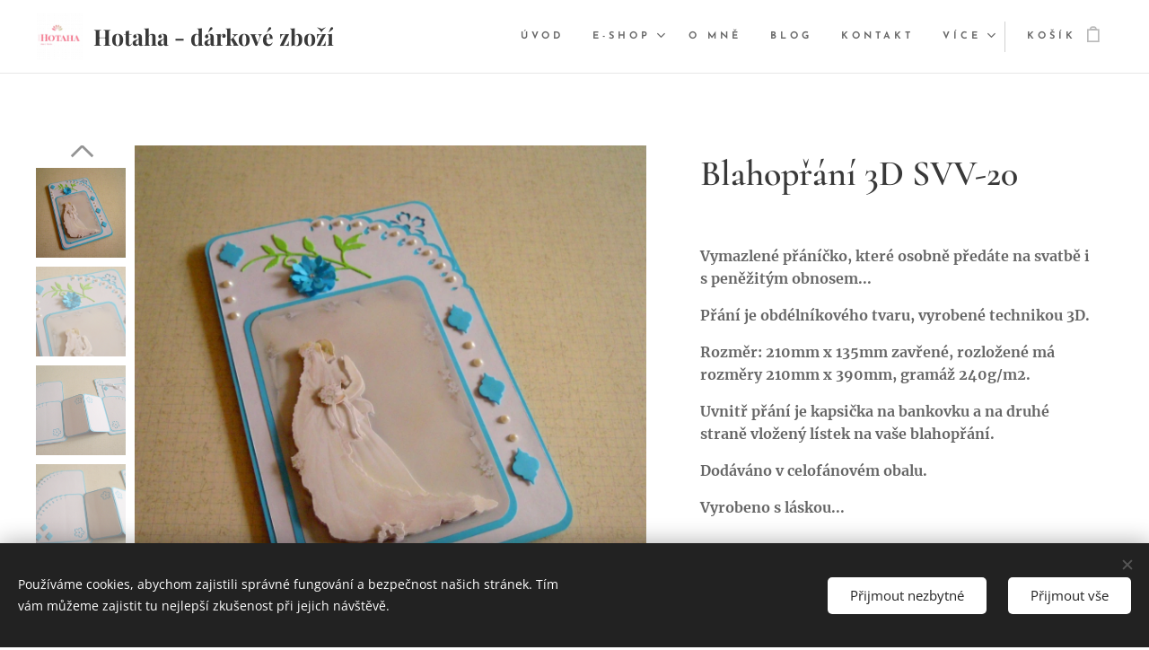

--- FILE ---
content_type: text/html; charset=UTF-8
request_url: https://www.hotaha-darkove-zbozi.cz/p/blahoprani-3d-svv-20/
body_size: 22748
content:
<!DOCTYPE html>
<html class="no-js" prefix="og: https://ogp.me/ns#" lang="cs">
<head><link rel="preconnect" href="https://duyn491kcolsw.cloudfront.net" crossorigin><link rel="preconnect" href="https://fonts.gstatic.com" crossorigin><meta charset="utf-8"><link rel="icon" href="https://duyn491kcolsw.cloudfront.net/files/2d/2di/2div3h.svg?ph=45a91c4000" type="image/svg+xml" sizes="any"><link rel="icon" href="https://duyn491kcolsw.cloudfront.net/files/07/07f/07fzq8.svg?ph=45a91c4000" type="image/svg+xml" sizes="16x16"><link rel="icon" href="https://duyn491kcolsw.cloudfront.net/files/1j/1j3/1j3767.ico?ph=45a91c4000"><link rel="apple-touch-icon" href="https://duyn491kcolsw.cloudfront.net/files/1j/1j3/1j3767.ico?ph=45a91c4000"><link rel="icon" href="https://duyn491kcolsw.cloudfront.net/files/1j/1j3/1j3767.ico?ph=45a91c4000">
    <meta http-equiv="X-UA-Compatible" content="IE=edge">
    <title>Blahopřání 3D SVV-20 :: Hotaha - dárkové zboží</title>
    <meta name="viewport" content="width=device-width,initial-scale=1">
    <meta name="msapplication-tap-highlight" content="no">
    
    <link href="https://duyn491kcolsw.cloudfront.net/files/0r/0rk/0rklmm.css?ph=45a91c4000" media="print" rel="stylesheet">
    <link href="https://duyn491kcolsw.cloudfront.net/files/2e/2e5/2e5qgh.css?ph=45a91c4000" media="screen and (min-width:100000em)" rel="stylesheet" data-type="cq" disabled>
    <link rel="stylesheet" href="https://duyn491kcolsw.cloudfront.net/files/45/45b/45boco.css?ph=45a91c4000"><link rel="stylesheet" href="https://duyn491kcolsw.cloudfront.net/files/4e/4er/4ersdq.css?ph=45a91c4000" media="screen and (min-width:37.5em)"><link rel="stylesheet" href="https://duyn491kcolsw.cloudfront.net/files/2v/2vp/2vpyx8.css?ph=45a91c4000" data-wnd_color_scheme_file=""><link rel="stylesheet" href="https://duyn491kcolsw.cloudfront.net/files/34/34q/34qmjb.css?ph=45a91c4000" data-wnd_color_scheme_desktop_file="" media="screen and (min-width:37.5em)" disabled=""><link rel="stylesheet" href="https://duyn491kcolsw.cloudfront.net/files/05/05p/05p5aa.css?ph=45a91c4000" data-wnd_additive_color_file=""><link rel="stylesheet" href="https://duyn491kcolsw.cloudfront.net/files/14/14l/14lhhy.css?ph=45a91c4000" data-wnd_typography_file=""><link rel="stylesheet" href="https://duyn491kcolsw.cloudfront.net/files/40/40p/40pnn3.css?ph=45a91c4000" data-wnd_typography_desktop_file="" media="screen and (min-width:37.5em)" disabled=""><script>(()=>{let e=!1;const t=()=>{if(!e&&window.innerWidth>=600){for(let e=0,t=document.querySelectorAll('head > link[href*="css"][media="screen and (min-width:37.5em)"]');e<t.length;e++)t[e].removeAttribute("disabled");e=!0}};t(),window.addEventListener("resize",t),"container"in document.documentElement.style||fetch(document.querySelector('head > link[data-type="cq"]').getAttribute("href")).then((e=>{e.text().then((e=>{const t=document.createElement("style");document.head.appendChild(t),t.appendChild(document.createTextNode(e)),import("https://duyn491kcolsw.cloudfront.net/client/js.polyfill/container-query-polyfill.modern.js").then((()=>{let e=setInterval((function(){document.body&&(document.body.classList.add("cq-polyfill-loaded"),clearInterval(e))}),100)}))}))}))})()</script>
<link rel="preload stylesheet" href="https://duyn491kcolsw.cloudfront.net/files/2m/2m8/2m8msc.css?ph=45a91c4000" as="style"><meta name="description" content=""><meta name="keywords" content=""><meta name="generator" content="Webnode 2"><meta name="apple-mobile-web-app-capable" content="no"><meta name="apple-mobile-web-app-status-bar-style" content="black"><meta name="format-detection" content="telephone=no">

<meta property="og:url" content="https://hotaha-darkove-zbozi.cz/p/blahoprani-3d-svv-20/"><meta property="og:title" content="Blahopřání 3D SVV-20 :: Hotaha - dárkové zboží"><meta property="og:type" content="article"><meta property="og:site_name" content="Hotaha - dárkové zboží"><meta property="og:image" content="https://45a91c4000.clvaw-cdnwnd.com/fde5498f4a739a9d993cab29fcb3cc52/200001366-040280402a/700/SVV-20a.JPG?ph=45a91c4000"><meta name="robots" content="index,follow"><link rel="canonical" href="https://www.hotaha-darkove-zbozi.cz/p/blahoprani-3d-svv-20/"><script>window.checkAndChangeSvgColor=function(c){try{var a=document.getElementById(c);if(a){c=[["border","borderColor"],["outline","outlineColor"],["color","color"]];for(var h,b,d,f=[],e=0,m=c.length;e<m;e++)if(h=window.getComputedStyle(a)[c[e][1]].replace(/\s/g,"").match(/^rgb[a]?\(([0-9]{1,3}),([0-9]{1,3}),([0-9]{1,3})/i)){b="";for(var g=1;3>=g;g++)b+=("0"+parseInt(h[g],10).toString(16)).slice(-2);"0"===b.charAt(0)&&(d=parseInt(b.substr(0,2),16),d=Math.max(16,d),b=d.toString(16)+b.slice(-4));f.push(c[e][0]+"="+b)}if(f.length){var k=a.getAttribute("data-src"),l=k+(0>k.indexOf("?")?"?":"&")+f.join("&");a.src!=l&&(a.src=l,a.outerHTML=a.outerHTML)}}}catch(n){}};</script><script src="https://www.googletagmanager.com/gtag/js?id=G-41LWXCSTZS" async></script><script>
						window.dataLayer = window.dataLayer || [];
						function gtag(){
						
						dataLayer.push(arguments);}
						gtag('js', new Date());
						</script><script>gtag('consent', 'default', {'ad_storage': 'denied', 'analytics_storage': 'denied', 'ad_user_data': 'denied', 'ad_personalization': 'denied' });</script><script>gtag('config', 'G-41LWXCSTZS');</script></head>
<body class="l wt-product ac-h ac-s ac-i ac-o ac-n l-default l-d-none b-btn-sq b-btn-s-l b-btn-dso b-btn-bw-1 img-d-r img-t-u img-h-z line-solid b-e-ds lbox-d     wnd-fe   wnd-eshop"><noscript>
				<iframe
				 src="https://www.googletagmanager.com/ns.html?id=GTM-542MMSL"
				 height="0"
				 width="0"
				 style="display:none;visibility:hidden"
				 >
				 </iframe>
			</noscript>

<div class="wnd-page l-page cs-gray ac-7b2ba5 ac-normal t-t-fs-s t-t-fw-m t-t-sp-n t-t-d-n t-s-fs-s t-s-fw-m t-s-sp-n t-s-d-n t-p-fs-s t-p-fw-l t-p-sp-n t-h-fs-s t-h-fw-m t-h-sp-n t-bq-fs-s t-bq-fw-m t-bq-sp-n t-bq-d-l t-btn-fw-s t-nav-fw-s t-pd-fw-s t-nav-tt-u">
    <div class="l-w t cf t-10">
        <div class="l-bg cf">
            <div class="s-bg-l">
                
                
            </div>
        </div>
        <header class="l-h cf">
            <div class="sw cf">
	<div class="sw-c cf"><section data-space="true" class="s s-hn s-hn-default wnd-mt-classic wnd-na-c logo-classic sc-w   wnd-w-wider wnd-nh-m hm-hidden wnd-nav-border wnd-nav-sticky menu-default">
	<div class="s-w">
		<div class="s-o">

			<div class="s-bg">
                <div class="s-bg-l">
                    
                    
                </div>
			</div>

			<div class="h-w h-f wnd-fixed">

				<div class="n-l">
					<div class="s-c menu-nav">
						<div class="logo-block">
							<div class="b b-l logo logo-default logo-nb playfair-display wnd-logo-with-text wnd-iar-1-1 logo-25 b-ls-m" id="wnd_LogoBlock_632669" data-wnd_mvc_type="wnd.fe.LogoBlock">
	<div class="b-l-c logo-content">
		<a class="b-l-link logo-link" href="/home/">

			<div class="b-l-image logo-image">
				<div class="b-l-image-w logo-image-cell">
                    <picture><source type="image/webp" srcset="https://45a91c4000.clvaw-cdnwnd.com/fde5498f4a739a9d993cab29fcb3cc52/200003955-5869058693/450/1%20-%20kopie.webp?ph=45a91c4000 450w, https://45a91c4000.clvaw-cdnwnd.com/fde5498f4a739a9d993cab29fcb3cc52/200003955-5869058693/700/1%20-%20kopie.webp?ph=45a91c4000 548w, https://45a91c4000.clvaw-cdnwnd.com/fde5498f4a739a9d993cab29fcb3cc52/200003955-5869058693/1%20-%20kopie.webp?ph=45a91c4000 548w" sizes="(min-width: 600px) 450px, (min-width: 360px) calc(100vw * 0.8), 100vw" ><img src="https://45a91c4000.clvaw-cdnwnd.com/fde5498f4a739a9d993cab29fcb3cc52/200001333-63f1763f19/1%20-%20kopie.png?ph=45a91c4000" alt="" width="548" height="548" class="wnd-logo-img" ></picture>
				</div>
			</div>

			

			<div class="b-l-br logo-br"></div>

			<div class="b-l-text logo-text-wrapper">
				<div class="b-l-text-w logo-text">
					<span class="b-l-text-c logo-text-cell"><strong>Hotaha - dárkové zboží</strong></span>
				</div>
			</div>

		</a>
	</div>
</div>
						</div>

						<div id="menu-slider">
							<div id="menu-block">
								<nav id="menu"><div class="menu-font menu-wrapper">
	<a href="#" class="menu-close" rel="nofollow" title="Close Menu"></a>
	<ul role="menubar" aria-label="Menu" class="level-1">
		<li role="none" class="wnd-homepage">
			<a class="menu-item" role="menuitem" href="/home/"><span class="menu-item-text">Úvod</span></a>
			
		</li><li role="none" class="wnd-with-submenu">
			<a class="menu-item" role="menuitem" href="/hracky/"><span class="menu-item-text">E-SHOP</span></a>
			<ul role="menubar" aria-label="Menu" class="level-2">
		<li role="none" class="wnd-with-submenu">
			<a class="menu-item" role="menuitem" href="/batohy-site/"><span class="menu-item-text">Batohy šité</span></a>
			<ul role="menubar" aria-label="Menu" class="level-3">
		<li role="none">
			<a class="menu-item" role="menuitem" href="/batoh-alfred/"><span class="menu-item-text">Batoh Alfréd</span></a>
			
		</li><li role="none">
			<a class="menu-item" role="menuitem" href="/batoh-sissi/"><span class="menu-item-text">Batoh Sissi</span></a>
			
		</li><li role="none">
			<a class="menu-item" role="menuitem" href="/batoh-oskar/"><span class="menu-item-text">Batoh Oskar</span></a>
			
		</li><li role="none">
			<a class="menu-item" role="menuitem" href="/batoh-vaclav/"><span class="menu-item-text">Batoh Václav</span></a>
			
		</li><li role="none">
			<a class="menu-item" role="menuitem" href="/rolovaci-batoh/"><span class="menu-item-text">Rolovací batoh</span></a>
			
		</li>
	</ul>
		</li><li role="none">
			<a class="menu-item" role="menuitem" href="/kabelkobatohy/"><span class="menu-item-text">Kabelkobatohy šité</span></a>
			
		</li><li role="none">
			<a class="menu-item" role="menuitem" href="/crossbody-site/"><span class="menu-item-text">Crossbody šité</span></a>
			
		</li><li role="none" class="wnd-with-submenu">
			<a class="menu-item" role="menuitem" href="/kabelky-male/"><span class="menu-item-text">Kabelky malé šité</span></a>
			<ul role="menubar" aria-label="Menu" class="level-3">
		<li role="none">
			<a class="menu-item" role="menuitem" href="/kabelka-anetka/"><span class="menu-item-text">Kabelka Anetka</span></a>
			
		</li><li role="none">
			<a class="menu-item" role="menuitem" href="/kabelka-aura/"><span class="menu-item-text">Kabelka Aura</span></a>
			
		</li><li role="none">
			<a class="menu-item" role="menuitem" href="/kabelka-eli/"><span class="menu-item-text">Kabelka Elisabeth</span></a>
			
		</li><li role="none">
			<a class="menu-item" role="menuitem" href="/kabelka-fiona/"><span class="menu-item-text">Kabelka Fiona</span></a>
			
		</li><li role="none">
			<a class="menu-item" role="menuitem" href="/kabelka-lea/"><span class="menu-item-text">Kabelka Lea</span></a>
			
		</li><li role="none">
			<a class="menu-item" role="menuitem" href="/kabelka-melina2/"><span class="menu-item-text">Kabelka Melina</span></a>
			
		</li><li role="none">
			<a class="menu-item" role="menuitem" href="/kabelka-zina/"><span class="menu-item-text">Kabelka Zina</span></a>
			
		</li>
	</ul>
		</li><li role="none" class="wnd-with-submenu">
			<a class="menu-item" role="menuitem" href="/kabelky-stredni/"><span class="menu-item-text">Kabelky střední šité</span></a>
			<ul role="menubar" aria-label="Menu" class="level-3">
		<li role="none">
			<a class="menu-item" role="menuitem" href="/kabelka-alva/"><span class="menu-item-text">Kabelka Alva</span></a>
			
		</li><li role="none">
			<a class="menu-item" role="menuitem" href="/kabelka-brita/"><span class="menu-item-text">Kabelka Brita </span></a>
			
		</li><li role="none">
			<a class="menu-item" role="menuitem" href="/kabelka-eira/"><span class="menu-item-text">Kabelka Eira</span></a>
			
		</li><li role="none">
			<a class="menu-item" role="menuitem" href="/kabelka-martia/"><span class="menu-item-text">Kabelka Martia</span></a>
			
		</li><li role="none">
			<a class="menu-item" role="menuitem" href="/kabelka-sarah-mensi/"><span class="menu-item-text">Kabelka Sarah menší</span></a>
			
		</li><li role="none">
			<a class="menu-item" role="menuitem" href="/kabelka-spiralka/"><span class="menu-item-text">Kabelka Spirálka</span></a>
			
		</li><li role="none">
			<a class="menu-item" role="menuitem" href="/kabelka-svea/"><span class="menu-item-text">Kabelka Svea</span></a>
			
		</li>
	</ul>
		</li><li role="none" class="wnd-with-submenu">
			<a class="menu-item" role="menuitem" href="/kabelky-velke-site/"><span class="menu-item-text">Kabelky velké šité</span></a>
			<ul role="menubar" aria-label="Menu" class="level-3">
		<li role="none">
			<a class="menu-item" role="menuitem" href="/kabelka-gertruda/"><span class="menu-item-text">Kabelka Gertruda</span></a>
			
		</li><li role="none">
			<a class="menu-item" role="menuitem" href="/kabelka-greta/"><span class="menu-item-text">Kabelka Greta</span></a>
			
		</li><li role="none">
			<a class="menu-item" role="menuitem" href="/kabelka-sarah/"><span class="menu-item-text">Kabelka Sarah větší</span></a>
			
		</li>
	</ul>
		</li><li role="none">
			<a class="menu-item" role="menuitem" href="/panske-tasky/"><span class="menu-item-text">Pánské tašky</span></a>
			
		</li><li role="none">
			<a class="menu-item" role="menuitem" href="/bokovky/"><span class="menu-item-text">Bokovky a ledvinky</span></a>
			
		</li><li role="none">
			<a class="menu-item" role="menuitem" href="/detske-kabelky-a-batohy/"><span class="menu-item-text">Dětské kabelky a batohy</span></a>
			
		</li><li role="none" class="wnd-with-submenu">
			<a class="menu-item" role="menuitem" href="/kosmeticke-tasticky2/"><span class="menu-item-text">Taštičky</span></a>
			<ul role="menubar" aria-label="Menu" class="level-3">
		<li role="none">
			<a class="menu-item" role="menuitem" href="/male-tasticky/"><span class="menu-item-text">Malé taštičky</span></a>
			
		</li><li role="none">
			<a class="menu-item" role="menuitem" href="/stredni-tasticky/"><span class="menu-item-text">Střední taštičky</span></a>
			
		</li><li role="none">
			<a class="menu-item" role="menuitem" href="/vetsi-tasticky/"><span class="menu-item-text">Větší taštičky</span></a>
			
		</li>
	</ul>
		</li><li role="none">
			<a class="menu-item" role="menuitem" href="/kabelky-tasky-batuzky/"><span class="menu-item-text"> Kabelky, tašky, batůžky- háčkované</span></a>
			
		</li><li role="none">
			<a class="menu-item" role="menuitem" href="/satky/"><span class="menu-item-text">Šátky háčkované</span></a>
			
		</li><li role="none">
			<a class="menu-item" role="menuitem" href="/pro-deti/"><span class="menu-item-text">Pro děti</span></a>
			
		</li><li role="none">
			<a class="menu-item" role="menuitem" href="/pro-miminka/"><span class="menu-item-text">Pro miminka</span></a>
			
		</li><li role="none">
			<a class="menu-item" role="menuitem" href="/richelieu/"><span class="menu-item-text">Richelieu</span></a>
			
		</li><li role="none" class="wnd-with-submenu">
			<a class="menu-item" role="menuitem" href="/papirova-prani-3d/"><span class="menu-item-text">Papírová přání 3D</span></a>
			<ul role="menubar" aria-label="Menu" class="level-3">
		<li role="none">
			<a class="menu-item" role="menuitem" href="/kvetinova-vysoka/"><span class="menu-item-text">Květinová </span></a>
			
		</li><li role="none">
			<a class="menu-item" role="menuitem" href="/k-narozeni-miminka/"><span class="menu-item-text">K narození miminka</span></a>
			
		</li><li role="none">
			<a class="menu-item" role="menuitem" href="/pro-deti2/"><span class="menu-item-text">Pro děti</span></a>
			
		</li><li role="none">
			<a class="menu-item" role="menuitem" href="/panska/"><span class="menu-item-text">Pro muže</span></a>
			
		</li><li role="none">
			<a class="menu-item" role="menuitem" href="/svatebni-mala/"><span class="menu-item-text">Svatební </span></a>
			
		</li><li role="none">
			<a class="menu-item" role="menuitem" href="/vanocni/"><span class="menu-item-text">Vánoční</span></a>
			
		</li>
	</ul>
		</li>
	</ul>
		</li><li role="none">
			<a class="menu-item" role="menuitem" href="/o-mne/"><span class="menu-item-text">O mně</span></a>
			
		</li><li role="none">
			<a class="menu-item" role="menuitem" href="/blog/"><span class="menu-item-text">Blog</span></a>
			
		</li><li role="none">
			<a class="menu-item" role="menuitem" href="/kontakt/"><span class="menu-item-text">Kontakt</span></a>
			
		</li><li role="none">
			<a class="menu-item" role="menuitem" href="/obchodni-podminky/"><span class="menu-item-text">OBCHODNÍ PODMÍNKY</span></a>
			
		</li><li role="none">
			<a class="menu-item" role="menuitem" href="/pravidla-ochrany-soukromi/"><span class="menu-item-text">Zásady ochrany osobních údajů</span></a>
			
		</li>
	</ul>
	<span class="more-text">Více</span>
</div></nav>
							</div>
						</div>

						<div class="cart-and-mobile">
							
							<div class="cart cf">
	<div class="cart-content">
		<a href="/cart/">
			<div class="cart-content-link">
				<div class="cart-text"><span>Košík</span></div>
				<div class="cart-piece-count" data-count="0" data-wnd_cart_part="count">0</div>
				<div class="cart-piece-text" data-wnd_cart_part="text"></div>
				<div class="cart-price" data-wnd_cart_part="price">0,00 Kč</div>
			</div>
		</a>
	</div>
</div>

							<div id="menu-mobile">
								<a href="#" id="menu-submit"><span></span>Menu</a>
							</div>
						</div>

					</div>
				</div>

			</div>

		</div>
	</div>
</section></div>
</div>
        </header>
        <main class="l-m cf">
            <div class="sw cf">
	<div class="sw-c cf"><section class="s s-hm s-hm-hidden wnd-h-hidden cf sc-w   hn-default"></section><section data-space="true" class="s s-ed cf sc-w   wnd-w-wide wnd-s-normal wnd-h-auto">
	<div class="s-w cf">
		<div class="s-o s-fs cf">
			<div class="s-bg cf">
                <div class="s-bg-l">
                    
                    
                </div>
			</div>
			<div class="s-c s-fs cf">
				<div class="b-e b-e-d b b-s cf" data-wnd_product_item="200001318" data-wnd_product_data="{&quot;id&quot;:200001318,&quot;name&quot;:&quot;Blahop\u0159\u00e1n\u00ed 3D SVV-20&quot;,&quot;image&quot;:[&quot;https:\/\/45a91c4000.clvaw-cdnwnd.com\/fde5498f4a739a9d993cab29fcb3cc52\/200001366-040280402a\/450\/SVV-20a.JPG?ph=45a91c4000&quot;,&quot;https:\/\/45a91c4000.clvaw-cdnwnd.com\/fde5498f4a739a9d993cab29fcb3cc52\/200001366-040280402a\/SVV-20a.JPG?ph=45a91c4000&quot;],&quot;detail_url&quot;:&quot;\/p\/blahoprani-3d-svv-20\/&quot;,&quot;category&quot;:&quot;Svatebn\u00ed &quot;,&quot;list_position&quot;:0,&quot;price&quot;:180,&quot;comparative_price&quot;:0,&quot;out_of_stock&quot;:false,&quot;availability&quot;:&quot;DO_NOT_SHOW&quot;,&quot;variants&quot;:[],&quot;variants_active&quot;:false}" data-wnd-price-info-template="&lt;span class=&quot;prd-price-info&quot;&gt;&lt;span class=&quot;prd-price-info-c&quot;&gt;{value}&lt;/span&gt;&lt;/span&gt;">
    <form class="cf" action="" method="post" data-wnd_sys_form="add-to-cart">

        <div class="b-e-d-head b-e-d-right">
            <h1 class="b-e-d-title cf"><span class="prd-title">
	<span class="prd-title-c">Blahopřání 3D SVV-20</span>
</span></h1>
        </div>

        <div class="b-e-d-ribbons cf">
            <span class="prd-label prd-out-of-stock">
	<span class="prd-label-c prd-out-of-stock-c"></span>
</span>
            <span class="prd-label">
	<span class="prd-label-c"></span>
</span>
        </div>

        <div class="b-e-d-gal b-e-d-left">
            <div class="prd-gal cf" id="wnd_ProductGalleryBlock_81591071" data-slideshow="true">
	<div class="prd-gal-c cf">
		<ul class="prd-gal-list cf">
			<li class="prd-gal-photo wnd-orientation-square">
				<a class="prd-gal-link litebox" data-litebox-group="gallery" data-litebox-text="" href="https://45a91c4000.clvaw-cdnwnd.com/fde5498f4a739a9d993cab29fcb3cc52/200001366-040280402a/SVV-20a.JPG?ph=45a91c4000" width="1200" height="1200">
					<div class="prd-gal-img cf">
						<div class="prd-gal-img-pos">
                            <picture><source type="image/webp" srcset="https://45a91c4000.clvaw-cdnwnd.com/fde5498f4a739a9d993cab29fcb3cc52/200003358-6c4b36c4b6/450/SVV-20a.webp?ph=45a91c4000 450w, https://45a91c4000.clvaw-cdnwnd.com/fde5498f4a739a9d993cab29fcb3cc52/200003358-6c4b36c4b6/700/SVV-20a.webp?ph=45a91c4000 700w, https://45a91c4000.clvaw-cdnwnd.com/fde5498f4a739a9d993cab29fcb3cc52/200003358-6c4b36c4b6/SVV-20a.webp?ph=45a91c4000 1200w" sizes="(min-width: 768px) 60vw, 100vw" ><img src="https://45a91c4000.clvaw-cdnwnd.com/fde5498f4a739a9d993cab29fcb3cc52/200001366-040280402a/SVV-20a.JPG?ph=45a91c4000" alt="" width="1200" height="1200" loading="lazy" ></picture>
						</div>
					</div>
					<div class="prd-gal-title cf"><span></span></div>
				</a>
			</li><li class="prd-gal-photo wnd-orientation-landscape">
				<a class="prd-gal-link litebox" data-litebox-group="gallery" data-litebox-text="" href="https://45a91c4000.clvaw-cdnwnd.com/fde5498f4a739a9d993cab29fcb3cc52/200001367-86a6986a6b/SVV-20.JPG?ph=45a91c4000" width="1200" height="900">
					<div class="prd-gal-img cf">
						<div class="prd-gal-img-pos">
                            <picture><source type="image/webp" srcset="https://45a91c4000.clvaw-cdnwnd.com/fde5498f4a739a9d993cab29fcb3cc52/200003360-b5e5ab5e5d/450/SVV-20.webp?ph=45a91c4000 450w, https://45a91c4000.clvaw-cdnwnd.com/fde5498f4a739a9d993cab29fcb3cc52/200003360-b5e5ab5e5d/700/SVV-20.webp?ph=45a91c4000 700w, https://45a91c4000.clvaw-cdnwnd.com/fde5498f4a739a9d993cab29fcb3cc52/200003360-b5e5ab5e5d/SVV-20.webp?ph=45a91c4000 1200w" sizes="(min-width: 768px) 60vw, 100vw" ><img src="https://45a91c4000.clvaw-cdnwnd.com/fde5498f4a739a9d993cab29fcb3cc52/200001367-86a6986a6b/SVV-20.JPG?ph=45a91c4000" alt="" width="1200" height="900" loading="lazy" ></picture>
						</div>
					</div>
					<div class="prd-gal-title cf"><span></span></div>
				</a>
			</li><li class="prd-gal-photo wnd-orientation-landscape">
				<a class="prd-gal-link litebox" data-litebox-group="gallery" data-litebox-text="" href="https://45a91c4000.clvaw-cdnwnd.com/fde5498f4a739a9d993cab29fcb3cc52/200001368-23e1523e17/SVV-20b.JPG?ph=45a91c4000" width="1200" height="778">
					<div class="prd-gal-img cf">
						<div class="prd-gal-img-pos">
                            <picture><source type="image/webp" srcset="https://45a91c4000.clvaw-cdnwnd.com/fde5498f4a739a9d993cab29fcb3cc52/200003361-d532bd532e/450/SVV-20b.webp?ph=45a91c4000 450w, https://45a91c4000.clvaw-cdnwnd.com/fde5498f4a739a9d993cab29fcb3cc52/200003361-d532bd532e/700/SVV-20b.webp?ph=45a91c4000 700w, https://45a91c4000.clvaw-cdnwnd.com/fde5498f4a739a9d993cab29fcb3cc52/200003361-d532bd532e/SVV-20b.webp?ph=45a91c4000 1200w" sizes="(min-width: 768px) 60vw, 100vw" ><img src="https://45a91c4000.clvaw-cdnwnd.com/fde5498f4a739a9d993cab29fcb3cc52/200001368-23e1523e17/SVV-20b.JPG?ph=45a91c4000" alt="" width="1200" height="778" loading="lazy" ></picture>
						</div>
					</div>
					<div class="prd-gal-title cf"><span></span></div>
				</a>
			</li><li class="prd-gal-photo wnd-orientation-landscape">
				<a class="prd-gal-link litebox" data-litebox-group="gallery" data-litebox-text="" href="https://45a91c4000.clvaw-cdnwnd.com/fde5498f4a739a9d993cab29fcb3cc52/200001369-bb6b9bb6ba/SVV-20c.JPG?ph=45a91c4000" width="1200" height="929">
					<div class="prd-gal-img cf">
						<div class="prd-gal-img-pos">
                            <picture><source type="image/webp" srcset="https://45a91c4000.clvaw-cdnwnd.com/fde5498f4a739a9d993cab29fcb3cc52/200003362-d9f39d9f3b/450/SVV-20c.webp?ph=45a91c4000 450w, https://45a91c4000.clvaw-cdnwnd.com/fde5498f4a739a9d993cab29fcb3cc52/200003362-d9f39d9f3b/700/SVV-20c.webp?ph=45a91c4000 700w, https://45a91c4000.clvaw-cdnwnd.com/fde5498f4a739a9d993cab29fcb3cc52/200003362-d9f39d9f3b/SVV-20c.webp?ph=45a91c4000 1200w" sizes="(min-width: 768px) 60vw, 100vw" ><img src="https://45a91c4000.clvaw-cdnwnd.com/fde5498f4a739a9d993cab29fcb3cc52/200001369-bb6b9bb6ba/SVV-20c.JPG?ph=45a91c4000" alt="" width="1200" height="929" loading="lazy" ></picture>
						</div>
					</div>
					<div class="prd-gal-title cf"><span></span></div>
				</a>
			</li><li class="prd-gal-photo wnd-orientation-landscape">
				<a class="prd-gal-link litebox" data-litebox-group="gallery" data-litebox-text="" href="https://45a91c4000.clvaw-cdnwnd.com/fde5498f4a739a9d993cab29fcb3cc52/200001370-5fca25fca4/SVV-20d.JPG?ph=45a91c4000" width="1200" height="900">
					<div class="prd-gal-img cf">
						<div class="prd-gal-img-pos">
                            <picture><source type="image/webp" srcset="https://45a91c4000.clvaw-cdnwnd.com/fde5498f4a739a9d993cab29fcb3cc52/200003363-3fdb93fdbc/450/SVV-20d.webp?ph=45a91c4000 450w, https://45a91c4000.clvaw-cdnwnd.com/fde5498f4a739a9d993cab29fcb3cc52/200003363-3fdb93fdbc/700/SVV-20d.webp?ph=45a91c4000 700w, https://45a91c4000.clvaw-cdnwnd.com/fde5498f4a739a9d993cab29fcb3cc52/200003363-3fdb93fdbc/SVV-20d.webp?ph=45a91c4000 1200w" sizes="(min-width: 768px) 60vw, 100vw" ><img src="https://45a91c4000.clvaw-cdnwnd.com/fde5498f4a739a9d993cab29fcb3cc52/200001370-5fca25fca4/SVV-20d.JPG?ph=45a91c4000" alt="" width="1200" height="900" loading="lazy" ></picture>
						</div>
					</div>
					<div class="prd-gal-title cf"><span></span></div>
				</a>
			</li><li class="prd-gal-photo wnd-orientation-landscape">
				<a class="prd-gal-link litebox" data-litebox-group="gallery" data-litebox-text="" href="https://45a91c4000.clvaw-cdnwnd.com/fde5498f4a739a9d993cab29fcb3cc52/200001371-f0676f0678/SVV-20e.JPG?ph=45a91c4000" width="1200" height="1015">
					<div class="prd-gal-img cf">
						<div class="prd-gal-img-pos">
                            <picture><source type="image/webp" srcset="https://45a91c4000.clvaw-cdnwnd.com/fde5498f4a739a9d993cab29fcb3cc52/200003364-d3621d3624/450/SVV-20e.webp?ph=45a91c4000 450w, https://45a91c4000.clvaw-cdnwnd.com/fde5498f4a739a9d993cab29fcb3cc52/200003364-d3621d3624/700/SVV-20e.webp?ph=45a91c4000 700w, https://45a91c4000.clvaw-cdnwnd.com/fde5498f4a739a9d993cab29fcb3cc52/200003364-d3621d3624/SVV-20e.webp?ph=45a91c4000 1200w" sizes="(min-width: 768px) 60vw, 100vw" ><img src="https://45a91c4000.clvaw-cdnwnd.com/fde5498f4a739a9d993cab29fcb3cc52/200001371-f0676f0678/SVV-20e.JPG?ph=45a91c4000" alt="" width="1200" height="1015" loading="lazy" ></picture>
						</div>
					</div>
					<div class="prd-gal-title cf"><span></span></div>
				</a>
			</li>
		</ul>
	</div>

	<div class="prd-gal-nav dots cf">
		<div class="prd-gal-nav-arrow-prev prd-gal-nav-arrow">
			<div class="prd-gal-nav-arrow-submit"></div>
		</div>

		<div class="prd-gal-nav-c dots-content cf"></div>

		<div class="prd-gal-nav-arrow-next prd-gal-nav-arrow">
			<div class="prd-gal-nav-arrow-submit"></div>
		</div>
	</div>

	
</div>
        </div>

        <div class="b-e-d-c b-e-d-right">
            <div class="b-text text prd-text">
	<div class="prd-text-c"><p>
    






</p><p><strong>Vymazlené přáníčko, které osobně předáte na svatbě i s peněžitým obnosem...</strong></p>
<p><strong>Přání je obdélníkového tvaru, vyrobené technikou 3D.</strong></p>
<p><strong>Rozměr: 210mm x 135mm zavřené, rozložené má rozměry 210mm x 390mm, gramáž 240g/m2.</strong></p>
<p><strong>Uvnitř přání je kapsička na bankovku a na druhé straně vložený lístek na vaše blahopřání. </strong></p>
<p><strong>Dodáváno v celofánovém obalu. </strong></p>
<p><strong>Vyrobeno s láskou...</strong></p>








</div>
</div>
            
            <div class="b-e-d-price cf">
                <span class="prd-price">
	<span class="prd-price-pref-text wnd-product-prefix-text"></span><span class="prd-price-pref"></span><span class="prd-price-c wnd-product-price">180,00</span><span class="prd-price-suf">&nbsp;Kč</span><span class="prd-price-suf-text wnd-product-suffix-text"></span>
</span>
                <span class="prd-price prd-price-com wnd-product-comparative-price-area wnd-empty" style="display:none">
	<span class="prd-price-pref"></span><span class="prd-price-c wnd-product-comparative-price-content">0,00</span><span class="prd-price-suf">&nbsp;Kč</span>
</span>
            </div>
            <div class="b-e-d-price b-e-d-price-info" data-wnd-identifier="wnd-price-info-container">
                
                
                
                
                
            </div>
            <div class="b-e-d-stock b-e-d-stock-info" data-wnd-identifier="wnd-stock-info-container">
                <span class="prd-stock-info" data-wnd-identifier="wnd-stock-info">
    <span class="wt-bold"></span>
</span>
            </div>

            <div class="b-e-d-submit cf">
                <div class="prd-crt b-btn b-btn-3 b-btn-atc b-btn-i-left b-btn-i-atc wnd-fixed cf">
                    <button class="b-btn-l b-btn-fixed" type="submit" name="send" value="wnd_ProductDetailFormBlock_573665864" disabled data-wnd_add_to_cart_button>
                        <span class="b-btn-t">Do košíku</span>
                        <span class="b-btn-a-l">
							<span class="loader"></span>
						</span>
                        <span class="b-btn-a-a">
							<span class="checked"></span>
							Přidáno do košíku
						</span>
                        <span class="b-btn-ofs">Vyprodáno</span>
                    </button>
                </div>
            </div>
        </div>

        <input type="hidden" name="id" value="200001318">

    </form>
<script>gtag('event', 'view_item', {"items":{"id":200001318,"name":"Blahop\u0159\u00e1n\u00ed 3D SVV-20","category":"Svatebn\u00ed ","list_position":0,"price":"180.0000"},"send_to":"G-41LWXCSTZS"});</script></div>
				<div class="ez cf wnd-no-cols">
	<div class="ez-c"><div class="b b-text cf">
	<div class="b-c b-text-c b-s b-s-t60 b-s-b60 b-cs cf"></div>
</div></div>
</div>
			</div>
		</div>
	</div>
</section></div>
</div>
        </main>
        <footer class="l-f cf">
            <div class="sw cf">
	<div class="sw-c cf"><section data-wn-border-element="s-f-border" class="s s-f s-f-edit sc-ml wnd-background-pattern  wnd-w-wider wnd-s-high wnd-h-auto">
	<div class="s-w">
		<div class="s-o">
			<div class="s-bg">
                <div class="s-bg-l wnd-background-pattern" style="background-image:url('https://duyn491kcolsw.cloudfront.net/files/4c/4cc/4cc0gu.png?ph=45a91c4000')">
                    
                    
                </div>
			</div>
			<div class="s-f-ez">
				<div class="s-c s-f-border">
					<div>
						<div class="ez cf">
	<div class="ez-c"><div class="cw cf">
	<div class="cw-c cf"><div class="c cf" style="width:25%;">
	<div class="c-c cf"><div class="b b-text cf">
	<div class="b-c b-text-c b-s b-s-t60 b-s-b60 b-cs cf"><h3><strong>Hotaha - dárkové zboží</strong></h3>

<p><br></p>
</div>
</div></div>
</div><div class="c cf" style="width:20.94%;">
	<div class="c-c cf"><div class="b b-text cf">
	<div class="b-c b-text-c b-s b-s-t60 b-s-b60 b-cs cf"><p><strong>Informace</strong></p>

<p><a href="/pravidla-ochrany-soukromi/">Pravidla ochrany soukromí</a><br>
<a href="/obchodni-podminky/">Obchodní podmínky</a></p>
</div>
</div></div>
</div><div class="c cf" style="width:21.01%;">
	<div class="c-c cf"><div class="b b-text cf">
	<div class="b-c b-text-c b-s b-s-t60 b-s-b60 b-cs cf"><p><strong>Obchod</strong></p>

<p><a href="/o-mne/">O mně</a><br>
<a href="/kontakt/">Kontaktujte mě</a></p>
</div>
</div></div>
</div><div class="c cf" style="width:33.05%;">
	<div class="c-c cf"><div class="b b-text cf">
	<div class="b-c b-text-c b-s b-s-t60 b-s-b60 b-cs cf"><p><strong>Rychlý kontakt</strong></p>

<p>hanahotarkova@seznam.cz<br>
+420 733 545 152<br></p>
</div>
</div></div>
</div></div>
</div></div>
</div>
					</div>
				</div>
			</div>
			<div class="s-c s-f-l-w">
				<div class="s-f-l b-s b-s-t0 b-s-b0">
					<div class="s-f-l-c s-f-l-c-first">
						<div class="s-f-sf">
                            <span class="sf b">
<span class="sf-content sf-c link">Vytvořeno službou Webnode</span>
</span>
                            <span class="sf-cbr link">
    <a href="#" rel="nofollow">Cookies</a>
</span>
                            
                            
                            
						</div>
					</div>
					<div class="s-f-l-c s-f-l-c-last">
						<div class="s-f-lang lang-select cf">
	
</div>
					</div>
                    <div class="s-f-l-c s-f-l-c-currency">
                        <div class="s-f-ccy ccy-select cf">
	
</div>
                    </div>
				</div>
			</div>
		</div>
	</div>
	<div class="s-f-bg-stripe"></div>
</section></div>
</div>
        </footer>
    </div>
    
</div>
<section class="cb cb-dark" id="cookiebar" style="display:none;" id="cookiebar" style="display:none;">
	<div class="cb-bar cb-scrollable">
		<div class="cb-bar-c">
			<div class="cb-bar-text">Používáme cookies, abychom zajistili správné fungování a bezpečnost našich stránek. Tím vám můžeme zajistit tu nejlepší zkušenost při jejich návštěvě.</div>
			<div class="cb-bar-buttons">
				<button class="cb-button cb-close-basic" data-action="accept-necessary">
					<span class="cb-button-content">Přijmout nezbytné</span>
				</button>
				<button class="cb-button cb-close-basic" data-action="accept-all">
					<span class="cb-button-content">Přijmout vše</span>
				</button>
				
			</div>
		</div>
        <div class="cb-close cb-close-basic" data-action="accept-necessary"></div>
	</div>

	<div class="cb-popup cb-light close">
		<div class="cb-popup-c">
			<div class="cb-popup-head">
				<h3 class="cb-popup-title">Pokročilá nastavení</h3>
				<p class="cb-popup-text">Zde můžete upravit své preference ohledně cookies. Následující kategorie můžete povolit či zakázat a svůj výběr uložit.</p>
			</div>
			<div class="cb-popup-options cb-scrollable">
				<div class="cb-option">
					<input class="cb-option-input" type="checkbox" id="necessary" name="necessary" readonly="readonly" disabled="disabled" checked="checked">
                    <div class="cb-option-checkbox"></div>
                    <label class="cb-option-label" for="necessary">Nezbytné krátkodobé cookies</label>
					<div class="cb-option-text">Bez nezbytných cookies se neobejde správné a bezpečné fungování našich stránek a registrační proces na nich.</div>
				</div><div class="cb-option">
					<input class="cb-option-input" type="checkbox" id="functional" name="functional">
                    <div class="cb-option-checkbox"></div>
                    <label class="cb-option-label" for="functional">Funkční cookies</label>
					<div class="cb-option-text">Funkční cookies ukládají vaše preference a uzpůsobí podle nich naše stránky.</div>
				</div><div class="cb-option">
					<input class="cb-option-input" type="checkbox" id="performance" name="performance">
                    <div class="cb-option-checkbox"></div>
                    <label class="cb-option-label" for="performance">Výkonnostní cookies</label>
					<div class="cb-option-text">Výkonnostní cookies monitorují výkon našich stránek.</div>
				</div><div class="cb-option">
					<input class="cb-option-input" type="checkbox" id="marketing" name="marketing">
                    <div class="cb-option-checkbox"></div>
                    <label class="cb-option-label" for="marketing">Marketingové cookies</label>
					<div class="cb-option-text">Díky marketingovým cookies můžeme měřit a analyzovat výkon našeho webu.</div>
				</div>
			</div>
			<div class="cb-popup-footer">
				<button class="cb-button cb-save-popup" data-action="advanced-save">
					<span class="cb-button-content">Uložit</span>
				</button>
			</div>
			<div class="cb-close cb-close-popup" data-action="close"></div>
		</div>
	</div>
</section>

<script src="https://duyn491kcolsw.cloudfront.net/files/3n/3no/3nov38.js?ph=45a91c4000" crossorigin="anonymous" type="module"></script><script>document.querySelector(".wnd-fe")&&[...document.querySelectorAll(".c")].forEach((e=>{const t=e.querySelector(".b-text:only-child");t&&""===t.querySelector(".b-text-c").innerText&&e.classList.add("column-empty")}))</script>


<script src="https://duyn491kcolsw.cloudfront.net/client.fe/js.compiled/lang.cz.2086.js?ph=45a91c4000" crossorigin="anonymous"></script><script src="https://duyn491kcolsw.cloudfront.net/client.fe/js.compiled/compiled.multi.2-2193.js?ph=45a91c4000" crossorigin="anonymous"></script><script>var wnd = wnd || {};wnd.$data = {"image_content_items":{"wnd_ThumbnailBlock_133649":{"id":"wnd_ThumbnailBlock_133649","type":"wnd.pc.ThumbnailBlock"},"wnd_HeaderSection_header_main_451490846":{"id":"wnd_HeaderSection_header_main_451490846","type":"wnd.pc.HeaderSection"},"wnd_ImageBlock_799696973":{"id":"wnd_ImageBlock_799696973","type":"wnd.pc.ImageBlock"},"wnd_Section_eshop_product_detail_85132130":{"id":"wnd_Section_eshop_product_detail_85132130","type":"wnd.pc.Section"},"wnd_ProductGalleryBlock_81591071":{"id":"wnd_ProductGalleryBlock_81591071","type":"wnd.pc.ProductGalleryBlock"},"wnd_ProductPhotoImageBlock_290777394":{"id":"wnd_ProductPhotoImageBlock_290777394","type":"wnd.pc.ProductPhotoImageBlock"},"wnd_ProductPhotoImageBlock_265512063":{"id":"wnd_ProductPhotoImageBlock_265512063","type":"wnd.pc.ProductPhotoImageBlock"},"wnd_ProductPhotoImageBlock_684233103":{"id":"wnd_ProductPhotoImageBlock_684233103","type":"wnd.pc.ProductPhotoImageBlock"},"wnd_ProductPhotoImageBlock_712607594":{"id":"wnd_ProductPhotoImageBlock_712607594","type":"wnd.pc.ProductPhotoImageBlock"},"wnd_ProductPhotoImageBlock_720000632":{"id":"wnd_ProductPhotoImageBlock_720000632","type":"wnd.pc.ProductPhotoImageBlock"},"wnd_ProductPhotoImageBlock_472719865":{"id":"wnd_ProductPhotoImageBlock_472719865","type":"wnd.pc.ProductPhotoImageBlock"},"wnd_LogoBlock_632669":{"id":"wnd_LogoBlock_632669","type":"wnd.pc.LogoBlock"},"wnd_FooterSection_footer_458887":{"id":"wnd_FooterSection_footer_458887","type":"wnd.pc.FooterSection"}},"svg_content_items":{"wnd_ImageBlock_799696973":{"id":"wnd_ImageBlock_799696973","type":"wnd.pc.ImageBlock"},"wnd_LogoBlock_632669":{"id":"wnd_LogoBlock_632669","type":"wnd.pc.LogoBlock"}},"content_items":[],"eshopSettings":{"ESHOP_SETTINGS_DISPLAY_PRICE_WITHOUT_VAT":false,"ESHOP_SETTINGS_DISPLAY_ADDITIONAL_VAT":false,"ESHOP_SETTINGS_DISPLAY_SHIPPING_COST":false},"project_info":{"isMultilanguage":false,"isMulticurrency":false,"eshop_tax_enabled":"0","country_code":"cz","contact_state":null,"eshop_tax_type":"VAT","eshop_discounts":true,"graphQLURL":"https:\/\/hotaha-darkove-zbozi.cz\/servers\/graphql\/","iubendaSettings":{"cookieBarCode":"","cookiePolicyCode":"","privacyPolicyCode":"","termsAndConditionsCode":""}}};</script><script>wnd.$system = {"fileSystemType":"aws_s3","localFilesPath":"https:\/\/www.hotaha-darkove-zbozi.cz\/_files\/","awsS3FilesPath":"https:\/\/45a91c4000.clvaw-cdnwnd.com\/fde5498f4a739a9d993cab29fcb3cc52\/","staticFiles":"https:\/\/duyn491kcolsw.cloudfront.net\/files","isCms":false,"staticCDNServers":["https:\/\/duyn491kcolsw.cloudfront.net\/"],"fileUploadAllowExtension":["jpg","jpeg","jfif","png","gif","bmp","ico","svg","webp","tiff","pdf","doc","docx","ppt","pptx","pps","ppsx","odt","xls","xlsx","txt","rtf","mp3","wma","wav","ogg","amr","flac","m4a","3gp","avi","wmv","mov","mpg","mkv","mp4","mpeg","m4v","swf","gpx","stl","csv","xml","txt","dxf","dwg","iges","igs","step","stp"],"maxUserFormFileLimit":4194304,"frontendLanguage":"cz","backendLanguage":"cz","frontendLanguageId":"1","page":{"id":50000003,"identifier":"p","template":{"id":200000811,"styles":{"typography":"t-10_new","scheme":"cs-gray","additiveColor":"ac-7b2ba5 ac-normal","acHeadings":true,"acSubheadings":true,"acIcons":true,"acOthers":true,"acMenu":true,"imageStyle":"img-d-r","imageHover":"img-h-z","imageTitle":"img-t-u","buttonStyle":"b-btn-sq","buttonSize":"b-btn-s-l","buttonDecoration":"b-btn-dso","buttonBorders":"b-btn-bw-1","lineStyle":"line-solid","eshopGridItemStyle":"b-e-ds","formStyle":"default","menuType":"wnd-mt-classic","menuStyle":"menu-default","lightboxStyle":"lbox-d","columnSpaces":"","sectionWidth":"wnd-w-wider","sectionSpace":"wnd-s-normal","layoutType":"l-default","layoutDecoration":"l-d-none","background":{"default":null},"backgroundSettings":{"default":""},"typoTitleSizes":"t-t-fs-s","typoTitleWeights":"t-t-fw-m","typoTitleSpacings":"t-t-sp-n","typoTitleDecorations":"t-t-d-n","typoHeadingSizes":"t-h-fs-s","typoHeadingWeights":"t-h-fw-m","typoHeadingSpacings":"t-h-sp-n","typoSubtitleSizes":"t-s-fs-s","typoSubtitleWeights":"t-s-fw-m","typoSubtitleSpacings":"t-s-sp-n","typoSubtitleDecorations":"t-s-d-n","typoParagraphSizes":"t-p-fs-s","typoParagraphWeights":"t-p-fw-l","typoParagraphSpacings":"t-p-sp-n","typoBlockquoteSizes":"t-bq-fs-s","typoBlockquoteWeights":"t-bq-fw-m","typoBlockquoteSpacings":"t-bq-sp-n","typoBlockquoteDecorations":"t-bq-d-l","buttonWeight":"t-btn-fw-s","menuWeight":"t-nav-fw-s","productWeight":"t-pd-fw-s","menuTextTransform":"t-nav-tt-u"}},"layout":"product_detail","name":"Blahop\u0159\u00e1n\u00ed 3D SVV-20","html_title":null,"language":"cz","langId":1,"isHomepage":false,"meta_description":null,"meta_keywords":null,"header_code":null,"footer_code":null,"styles":null,"countFormsEntries":[]},"listingsPrefix":"\/l\/","productPrefix":"\/p\/","cartPrefix":"\/cart\/","checkoutPrefix":"\/checkout\/","searchPrefix":"\/search\/","isCheckout":false,"isEshop":true,"hasBlog":true,"isProductDetail":true,"isListingDetail":false,"listing_page":[],"hasEshopAnalytics":true,"gTagId":"G-41LWXCSTZS","gAdsId":null,"format":{"be":{"DATE_TIME":{"mask":"%d.%m.%Y %H:%M","regexp":"^(((0?[1-9]|[1,2][0-9]|3[0,1])\\.(0?[1-9]|1[0-2])\\.[0-9]{1,4})(( [0-1][0-9]| 2[0-3]):[0-5][0-9])?|(([0-9]{4}(0[1-9]|1[0-2])(0[1-9]|[1,2][0-9]|3[0,1])(0[0-9]|1[0-9]|2[0-3])[0-5][0-9][0-5][0-9])))?$"},"DATE":{"mask":"%d.%m.%Y","regexp":"^((0?[1-9]|[1,2][0-9]|3[0,1])\\.(0?[1-9]|1[0-2])\\.[0-9]{1,4})$"},"CURRENCY":{"mask":{"point":",","thousands":" ","decimals":2,"mask":"%s","zerofill":true,"ignoredZerofill":true}}},"fe":{"DATE_TIME":{"mask":"%d.%m.%Y %H:%M","regexp":"^(((0?[1-9]|[1,2][0-9]|3[0,1])\\.(0?[1-9]|1[0-2])\\.[0-9]{1,4})(( [0-1][0-9]| 2[0-3]):[0-5][0-9])?|(([0-9]{4}(0[1-9]|1[0-2])(0[1-9]|[1,2][0-9]|3[0,1])(0[0-9]|1[0-9]|2[0-3])[0-5][0-9][0-5][0-9])))?$"},"DATE":{"mask":"%d.%m.%Y","regexp":"^((0?[1-9]|[1,2][0-9]|3[0,1])\\.(0?[1-9]|1[0-2])\\.[0-9]{1,4})$"},"CURRENCY":{"mask":{"point":",","thousands":" ","decimals":2,"mask":"%s","zerofill":true,"ignoredZerofill":true}}}},"e_product":{"id":200041751,"workingId":200001318,"name":"Blahop\u0159\u00e1n\u00ed 3D SVV-20","identifier":"blahoprani-3d-svv-20","meta_description":null,"meta_keywords":null,"html_title":null,"styles":null,"content_items":{"wnd_PerexBlock_252050":{"type":"wnd.pc.PerexBlock","id":"wnd_PerexBlock_252050","context":"page","text":""},"wnd_ThumbnailBlock_133649":{"type":"wnd.pc.ThumbnailBlock","id":"wnd_ThumbnailBlock_133649","context":"page","style":{"background":{"default":{"default":"wnd-background-image"}},"backgroundSettings":{"default":{"default":{"id":200001366,"src":"200001366-040280402a\/SVV-20a.JPG","dataType":"filesystem_files","width":1200,"height":1200,"mediaType":"myImages","mime":"image\/jpeg","filesystemType":"local","alternatives":{"image\/webp":{"id":200003359,"src":"200003359-6d6e56d6e8\/SVV-20a.webp","dataType":"filesystem_files","width":"1200","height":"1200","mime":"image\/webp"}}}}}},"refs":{"filesystem_files":[{"filesystem_files.id":200001366}]}},"wnd_SectionWrapper_114248":{"type":"wnd.pc.SectionWrapper","id":"wnd_SectionWrapper_114248","context":"page","content":["wnd_HeaderSection_header_main_451490846","wnd_Section_eshop_product_detail_85132130"]},"wnd_HeaderSection_header_main_451490846":{"type":"wnd.pc.HeaderSection","contentIdentifier":"header_main","id":"wnd_HeaderSection_header_main_451490846","context":"page","content":{"default":[],"editzone":["wnd_EditZone_801342880"],"no_claim":[],"one_claim":["wnd_StyledInlineTextBlock_230086044"],"one_claim_button":["wnd_StyledInlineTextBlock_230086044","wnd_ButtonBlock_967891979"],"one_claim_box":["wnd_StyledInlineTextBlock_230086044"],"one_claim_button_box":["wnd_StyledInlineTextBlock_230086044","wnd_ButtonBlock_967891979"],"button":["wnd_ButtonBlock_967891979"],"button_box":["wnd_ButtonBlock_967891979"],"two_claims":["wnd_StyledInlineTextBlock_230086044","wnd_StyledInlineTextBlock_876287804"],"two_claims_button":["wnd_StyledInlineTextBlock_230086044","wnd_StyledInlineTextBlock_876287804","wnd_ButtonBlock_967891979"],"two_claims_box":["wnd_StyledInlineTextBlock_230086044","wnd_StyledInlineTextBlock_876287804"],"two_claims_button_box":["wnd_StyledInlineTextBlock_230086044","wnd_StyledInlineTextBlock_876287804","wnd_ButtonBlock_967891979"],"three_claims":["wnd_StyledInlineTextBlock_230086044","wnd_StyledInlineTextBlock_876287804","wnd_StyledInlineTextBlock_181739229"],"three_claims_button":["wnd_StyledInlineTextBlock_230086044","wnd_StyledInlineTextBlock_876287804","wnd_StyledInlineTextBlock_181739229","wnd_ButtonBlock_967891979"],"three_claims_box":["wnd_StyledInlineTextBlock_230086044","wnd_StyledInlineTextBlock_876287804","wnd_StyledInlineTextBlock_181739229"],"three_claims_button_box":["wnd_StyledInlineTextBlock_230086044","wnd_StyledInlineTextBlock_876287804","wnd_StyledInlineTextBlock_181739229","wnd_ButtonBlock_967891979"]},"contentMap":{"wnd.pc.EditZone":{"header-content":"wnd_EditZone_801342880"},"wnd.pc.StyledInlineTextBlock":{"big-claim":"wnd_StyledInlineTextBlock_230086044","small-claim":"wnd_StyledInlineTextBlock_876287804","quote-claim":"wnd_StyledInlineTextBlock_181739229"},"wnd.pc.ButtonBlock":{"header-main-button":"wnd_ButtonBlock_967891979"}},"style":{"sectionColor":{"default":"sc-w"},"sectionWidth":{"default":"wnd-w-wide"},"sectionSpace":{"default":"wnd-s-normal"},"sectionHeight":{"default":"wnd-h-70"},"sectionPosition":{"default":"wnd-p-cc"}},"variant":{"default":"default"}},"wnd_EditZone_801342880":{"type":"wnd.pc.EditZone","id":"wnd_EditZone_801342880","context":"page","content":["wnd_ContentZoneColWrapper_225016211"]},"wnd_ContentZoneColWrapper_225016211":{"type":"wnd.pc.ContentZoneColWrapper","id":"wnd_ContentZoneColWrapper_225016211","context":"page","content":["wnd_ContentZoneCol_628565698","wnd_ContentZoneCol_783933422"],"widthPercentage":0.081},"wnd_ContentZoneCol_628565698":{"type":"wnd.pc.ContentZoneCol","id":"wnd_ContentZoneCol_628565698","context":"page","content":["wnd_ImageBlock_799696973"],"style":{"width":48.461}},"wnd_ImageBlock_799696973":{"type":"wnd.pc.ImageBlock","id":"wnd_ImageBlock_799696973","context":"page","variant":"default","description":"","link":"","style":{"paddingBottom":69.11,"margin":{"left":0,"right":0},"float":"","clear":"none","width":50},"shape":"img-s-n","image":{"id":"2z4jf3","dataType":"static_server","style":{"left":0,"top":0,"width":100,"height":100,"position":"absolute"},"ratio":{"horizontal":2,"vertical":2},"size":{"width":900,"height":622},"src":"\/2z\/2z4\/2z4jf3.jpg","filesystemType":"=filesystemType"}},"wnd_ContentZoneCol_783933422":{"type":"wnd.pc.ContentZoneCol","id":"wnd_ContentZoneCol_783933422","context":"page","content":["wnd_TextBlock_824206334","wnd_ButtonBlock_447527011"],"style":{"width":51.539}},"wnd_TextBlock_824206334":{"type":"wnd.pc.TextBlock","id":"wnd_TextBlock_824206334","context":"page","code":"\u003Ch1\u003E\u003Cstrong\u003EV\u00fdznamn\u00fd nadpis\u003C\/strong\u003E\u003C\/h1\u003E\n\n\u003Ch3\u003ESem vlo\u017ete v\u00e1\u0161 podnadpis\u003C\/h3\u003E\n\n\u003Cp\u003EV\u00e1\u0161 text za\u010d\u00edn\u00e1 pr\u00e1v\u011b zde. Klikn\u011bte a m\u016f\u017eete za\u010d\u00edt ps\u00e1t.\u0026nbsp;Labore et dolore magnam aliquam quaerat voluptatem ut enim ad minima veniam quis nostrum exercitationem ullam corporis suscipit laboriosam nisi ut aliquid ex ea commodi consequatur quis autem vel eum iure reprehenderit qui in ea.\u003C\/p\u003E\n"},"wnd_ButtonBlock_447527011":{"type":"wnd.pc.ButtonBlock","id":"wnd_ButtonBlock_447527011","context":"page","code":"Kontaktujte n\u00e1s","link":"\/","open_in_new_window":0,"style":{"class":"","cssClasses":{"color":"b-btn-3","align":"wnd-align-left"}}},"wnd_StyledInlineTextBlock_230086044":{"type":"wnd.pc.StyledInlineTextBlock","id":"wnd_StyledInlineTextBlock_230086044","context":"page","code":"\u003Cstrong\u003EV\u00fdznamn\u00fd nadpis\u003C\/strong\u003E","style":{"class":"","cssClasses":{"color":"claim-default claim-nb","fontSize":"","fontFamily":"fira-sans","size":"claim-72"}}},"wnd_StyledInlineTextBlock_876287804":{"type":"wnd.pc.StyledInlineTextBlock","id":"wnd_StyledInlineTextBlock_876287804","context":"page","code":"Sem vlo\u017ete podnadpis","style":{"class":"","cssClasses":{"color":"claim-beside claim-nb","fontSize":"","fontFamily":"pt-serif","size":"claim-26"}}},"wnd_StyledInlineTextBlock_181739229":{"type":"wnd.pc.StyledInlineTextBlock","id":"wnd_StyledInlineTextBlock_181739229","context":"page","code":"\u003Cem\u003E\u201eZde napi\u0161te slogan\u201c\u003C\/em\u003E","style":{"class":"","cssClasses":{"color":"claim-default claim-nb","fontSize":"","fontFamily":"cormorant","size":"claim-46"}}},"wnd_ButtonBlock_967891979":{"type":"wnd.pc.ButtonBlock","id":"wnd_ButtonBlock_967891979","context":"page","code":"Klikn\u011bte zde","link":"","open_in_new_window":0,"style":{"class":"","cssClasses":{"color":"b-btn-3"}}},"wnd_Section_eshop_product_detail_85132130":{"type":"wnd.pc.Section","contentIdentifier":"eshop_product_detail","id":"wnd_Section_eshop_product_detail_85132130","context":"page","content":{"default":["wnd_EditZone_65045366","wnd_ProductDetailFormBlock_573665864"],"default_box":["wnd_EditZone_65045366","wnd_ProductDetailFormBlock_573665864"]},"contentMap":{"wnd.pc.EditZone":{"master-01":"wnd_EditZone_65045366"},"wnd.pc.ProductDetailFormBlock":{"product-01":"wnd_ProductDetailFormBlock_573665864"}},"style":{"sectionColor":{"default":"sc-w"},"sectionWidth":{"default":"wnd-w-wide"},"sectionSpace":{"default":"wnd-s-normal"},"sectionHeight":{"default":"wnd-h-auto"},"sectionPosition":{"default":"wnd-p-cc"}},"variant":{"default":"default"}},"wnd_EditZone_65045366":{"type":"wnd.pc.EditZone","id":"wnd_EditZone_65045366","context":"page","content":["wnd_TextBlock_298688939"]},"wnd_TextBlock_298688939":{"type":"wnd.pc.TextBlock","id":"wnd_TextBlock_298688939","context":"page","code":""},"wnd_ProductDetailFormBlock_573665864":{"type":"wnd.pc.ProductDetailFormBlock","id":"wnd_ProductDetailFormBlock_573665864","context":"page","contentMap":{"wnd.pc.ProductSubmitBlock":{"submit":"wnd_ProductSubmitBlock_570964125"},"wnd.pc.ProductTitleBlock":{"name":"wnd_ProductTitleBlock_803464544"},"wnd.pc.ProductDescriptionBlock":{"description":"wnd_ProductDescriptionBlock_77350039"},"wnd.pc.ProductPriceBlock":{"price":"wnd_ProductPriceBlock_599834147"},"wnd.pc.ProductComparativePriceBlock":{"comparative-price":"wnd_ProductComparativePriceBlock_648183108"},"wnd.pc.ProductRibbonBlock":{"ribbon":"wnd_ProductRibbonBlock_326008403"},"wnd.pc.ProductOutOfStockBlock":{"out-of-stock":"wnd_ProductOutOfStockBlock_940868604"},"wnd.pc.ProductGalleryBlock":{"productgallery":"wnd_ProductGalleryBlock_81591071"},"wnd.pc.ProductVariantsBlock":{"variants":"wnd_ProductVariantsBlock_318470130"}},"action":{"type":"message","message":"","target":""},"email":"","content":{"default":["wnd_ProductSubmitBlock_570964125","wnd_ProductTitleBlock_803464544","wnd_ProductDescriptionBlock_77350039","wnd_ProductPriceBlock_599834147","wnd_ProductComparativePriceBlock_648183108","wnd_ProductRibbonBlock_326008403","wnd_ProductOutOfStockBlock_940868604","wnd_ProductGalleryBlock_81591071","wnd_ProductVariantsBlock_318470130"],"rounded":["wnd_ProductSubmitBlock_570964125","wnd_ProductTitleBlock_803464544","wnd_ProductDescriptionBlock_77350039","wnd_ProductPriceBlock_599834147","wnd_ProductComparativePriceBlock_648183108","wnd_ProductRibbonBlock_326008403","wnd_ProductOutOfStockBlock_940868604","wnd_ProductGalleryBlock_81591071","wnd_ProductVariantsBlock_318470130"],"space":["wnd_ProductSubmitBlock_570964125","wnd_ProductTitleBlock_803464544","wnd_ProductDescriptionBlock_77350039","wnd_ProductPriceBlock_599834147","wnd_ProductComparativePriceBlock_648183108","wnd_ProductRibbonBlock_326008403","wnd_ProductOutOfStockBlock_940868604","wnd_ProductGalleryBlock_81591071","wnd_ProductVariantsBlock_318470130"],"light":["wnd_ProductSubmitBlock_570964125","wnd_ProductTitleBlock_803464544","wnd_ProductDescriptionBlock_77350039","wnd_ProductPriceBlock_599834147","wnd_ProductComparativePriceBlock_648183108","wnd_ProductRibbonBlock_326008403","wnd_ProductOutOfStockBlock_940868604","wnd_ProductGalleryBlock_81591071","wnd_ProductVariantsBlock_318470130"]}},"wnd_ProductSubmitBlock_570964125":{"type":"wnd.pc.ProductSubmitBlock","id":"wnd_ProductSubmitBlock_570964125","context":"page","style":{"class":""},"code":"DO KO\u0160\u00cdKU"},"wnd_ProductTitleBlock_803464544":{"type":"wnd.pc.ProductTitleBlock","id":"wnd_ProductTitleBlock_803464544","context":"page","refDataType":"e_product","refDataKey":"e_product.name"},"wnd_ProductDescriptionBlock_77350039":{"type":"wnd.pc.ProductDescriptionBlock","id":"wnd_ProductDescriptionBlock_77350039","context":"page","refDataType":"e_product","refDataKey":"e_product.description"},"wnd_ProductPriceBlock_599834147":{"type":"wnd.pc.ProductPriceBlock","id":"wnd_ProductPriceBlock_599834147","context":"page","refDataType":"e_product","refDataKey":"e_product.price"},"wnd_ProductComparativePriceBlock_648183108":{"type":"wnd.pc.ProductComparativePriceBlock","id":"wnd_ProductComparativePriceBlock_648183108","context":"page","refDataType":"e_product","refDataKey":"e_product.sale_price"},"wnd_ProductRibbonBlock_326008403":{"type":"wnd.pc.ProductRibbonBlock","id":"wnd_ProductRibbonBlock_326008403","context":"page","refDataType":"e_product","refDataKey":"e_product.ribbon"},"wnd_ProductOutOfStockBlock_940868604":{"type":"wnd.pc.ProductOutOfStockBlock","id":"wnd_ProductOutOfStockBlock_940868604","context":"page","refDataType":"e_product","refDataKey":"e_product.out_of_stock"},"wnd_ProductGalleryBlock_81591071":{"type":"wnd.pc.ProductGalleryBlock","id":"wnd_ProductGalleryBlock_81591071","context":"page","content":["wnd_ProductPhotoImageBlock_290777394","wnd_ProductPhotoImageBlock_265512063","wnd_ProductPhotoImageBlock_684233103","wnd_ProductPhotoImageBlock_712607594","wnd_ProductPhotoImageBlock_720000632","wnd_ProductPhotoImageBlock_472719865"],"variant":"default","limit":20},"wnd_ProductVariantsBlock_318470130":{"type":"wnd.pc.ProductVariantsBlock","id":"wnd_ProductVariantsBlock_318470130","context":"page","content":[]},"wnd_ProductPhotoImageBlock_290777394":{"type":"wnd.pc.ProductPhotoImageBlock","id":"wnd_ProductPhotoImageBlock_290777394","context":"page","description":"","image":{"id":200001366,"src":"200001366-040280402a\/SVV-20a.JPG","dataType":"filesystem_files","width":1200,"height":1200,"filesystemType":"local","alternatives":{"image\/webp":{"id":200003358,"src":"200003358-6c4b36c4b6\/SVV-20a.webp","dataType":"filesystem_files","width":"1200","height":"1200","mime":"image\/webp"}}},"refs":{"filesystem_files":[{"filesystem_files.id":200001366}]}},"wnd_ProductPhotoImageBlock_265512063":{"type":"wnd.pc.ProductPhotoImageBlock","id":"wnd_ProductPhotoImageBlock_265512063","context":"page","description":"","image":{"id":200001367,"src":"200001367-86a6986a6b\/SVV-20.JPG","dataType":"filesystem_files","width":1200,"height":900,"filesystemType":"local","mime":"image\/jpeg","alternatives":{"image\/webp":{"id":200003360,"src":"200003360-b5e5ab5e5d\/SVV-20.webp","dataType":"filesystem_files","width":"1200","height":"900","mime":"image\/webp"}}},"refs":{"filesystem_files":[{"filesystem_files.id":200001367}]}},"wnd_ProductPhotoImageBlock_684233103":{"type":"wnd.pc.ProductPhotoImageBlock","id":"wnd_ProductPhotoImageBlock_684233103","context":"page","description":"","image":{"id":200001368,"src":"200001368-23e1523e17\/SVV-20b.JPG","dataType":"filesystem_files","width":1200,"height":778,"filesystemType":"local","mime":"image\/jpeg","alternatives":{"image\/webp":{"id":200003361,"src":"200003361-d532bd532e\/SVV-20b.webp","dataType":"filesystem_files","width":"1200","height":"778","mime":"image\/webp"}}},"refs":{"filesystem_files":[{"filesystem_files.id":200001368}]}},"wnd_ProductPhotoImageBlock_712607594":{"type":"wnd.pc.ProductPhotoImageBlock","id":"wnd_ProductPhotoImageBlock_712607594","context":"page","description":"","image":{"id":200001369,"src":"200001369-bb6b9bb6ba\/SVV-20c.JPG","dataType":"filesystem_files","width":1200,"height":929,"filesystemType":"local","mime":"image\/jpeg","alternatives":{"image\/webp":{"id":200003362,"src":"200003362-d9f39d9f3b\/SVV-20c.webp","dataType":"filesystem_files","width":"1200","height":"929","mime":"image\/webp"}}},"refs":{"filesystem_files":[{"filesystem_files.id":200001369}]}},"wnd_ProductPhotoImageBlock_720000632":{"type":"wnd.pc.ProductPhotoImageBlock","id":"wnd_ProductPhotoImageBlock_720000632","context":"page","description":"","image":{"id":200001370,"src":"200001370-5fca25fca4\/SVV-20d.JPG","dataType":"filesystem_files","width":1200,"height":900,"filesystemType":"local","mime":"image\/jpeg","alternatives":{"image\/webp":{"id":200003363,"src":"200003363-3fdb93fdbc\/SVV-20d.webp","dataType":"filesystem_files","width":"1200","height":"900","mime":"image\/webp"}}},"refs":{"filesystem_files":[{"filesystem_files.id":200001370}]}},"wnd_ProductPhotoImageBlock_472719865":{"type":"wnd.pc.ProductPhotoImageBlock","id":"wnd_ProductPhotoImageBlock_472719865","context":"page","description":"","image":{"id":200001371,"src":"200001371-f0676f0678\/SVV-20e.JPG","dataType":"filesystem_files","width":1200,"height":1015,"filesystemType":"local","mime":"image\/jpeg","alternatives":{"image\/webp":{"id":200003364,"src":"200003364-d3621d3624\/SVV-20e.webp","dataType":"filesystem_files","width":"1200","height":"1015","mime":"image\/webp"}}},"refs":{"filesystem_files":[{"filesystem_files.id":200001371}]}}},"localised_content_items":null},"listing_item":null,"feReleasedFeatures":{"dualCurrency":false,"HeurekaSatisfactionSurvey":true,"productAvailability":true},"labels":{"dualCurrency.fixedRate":"","invoicesGenerator.W2EshopInvoice.alreadyPayed":"Nepla\u0165te! - Uhrazeno","invoicesGenerator.W2EshopInvoice.amount":"Mno\u017estv\u00ed:","invoicesGenerator.W2EshopInvoice.contactInfo":"Kontaktn\u00ed informace:","invoicesGenerator.W2EshopInvoice.couponCode":"K\u00f3d kup\u00f3nu","invoicesGenerator.W2EshopInvoice.customer":"Z\u00e1kazn\u00edk:","invoicesGenerator.W2EshopInvoice.dateOfIssue":"Datum vystaven\u00ed:","invoicesGenerator.W2EshopInvoice.dateOfTaxableSupply":"Datum uskute\u010dn\u011bn\u00ed pln\u011bn\u00ed:","invoicesGenerator.W2EshopInvoice.dic":"DI\u010c:","invoicesGenerator.W2EshopInvoice.discount":"Sleva","invoicesGenerator.W2EshopInvoice.dueDate":"Datum splatnosti:","invoicesGenerator.W2EshopInvoice.email":"E-mail:","invoicesGenerator.W2EshopInvoice.filenamePrefix":"Faktura-","invoicesGenerator.W2EshopInvoice.fiscalCode":"Da\u0148ov\u00fd k\u00f3d:","invoicesGenerator.W2EshopInvoice.freeShipping":"Doprava zdarma","invoicesGenerator.W2EshopInvoice.ic":"I\u010c:","invoicesGenerator.W2EshopInvoice.invoiceNo":"Faktura \u010d\u00edslo","invoicesGenerator.W2EshopInvoice.invoiceNoTaxed":"Faktura - Da\u0148ov\u00fd doklad \u010d\u00edslo","invoicesGenerator.W2EshopInvoice.notVatPayers":"Nejsem pl\u00e1tcem DPH","invoicesGenerator.W2EshopInvoice.orderNo":"\u010c\u00edslo objedn\u00e1vky:","invoicesGenerator.W2EshopInvoice.paymentPrice":"Cena platebn\u00ed metody:","invoicesGenerator.W2EshopInvoice.pec":"PEC:","invoicesGenerator.W2EshopInvoice.phone":"Telefon:","invoicesGenerator.W2EshopInvoice.priceExTax":"Cena bez dan\u011b:","invoicesGenerator.W2EshopInvoice.priceIncludingTax":"Cena v\u010detn\u011b dan\u011b:","invoicesGenerator.W2EshopInvoice.product":"Produkt:","invoicesGenerator.W2EshopInvoice.productNr":"\u010c\u00edslo produktu:","invoicesGenerator.W2EshopInvoice.recipientCode":"K\u00f3d p\u0159\u00edjemce:","invoicesGenerator.W2EshopInvoice.shippingAddress":"Doru\u010dovac\u00ed adresa:","invoicesGenerator.W2EshopInvoice.shippingPrice":"Cena dopravy:","invoicesGenerator.W2EshopInvoice.subtotal":"Mezisou\u010det:","invoicesGenerator.W2EshopInvoice.sum":"Celkov\u00e1 cena","invoicesGenerator.W2EshopInvoice.supplier":"Dodavatel","invoicesGenerator.W2EshopInvoice.tax":"Da\u0148:","invoicesGenerator.W2EshopInvoice.total":"Celkem:","invoicesGenerator.W2EshopInvoice.web":"Web:","wnd.errorBandwidthStorage.description":"Omlouv\u00e1me se za p\u0159\u00edpadn\u00e9 komplikace. Pokud jste majitel t\u011bchto str\u00e1nek a chcete je znovu zprovoznit, p\u0159ihlaste se pros\u00edm ke sv\u00e9mu \u00fa\u010dtu.","wnd.errorBandwidthStorage.heading":"Tento web je do\u010dasn\u011b nedostupn\u00fd (nebo ve v\u00fdstavb\u011b)","wnd.es.CheckoutShippingService.correiosDeliveryWithSpecialConditions":"CEP de destino est\u00e1 sujeito a condi\u00e7\u00f5es especiais de entrega pela ECT e ser\u00e1 realizada com o acr\u00e9scimo de at\u00e9 7 (sete) dias \u00fateis ao prazo regular.","wnd.es.CheckoutShippingService.correiosWithoutHomeDelivery":"CEP de destino est\u00e1 temporariamente sem entrega domiciliar. A entrega ser\u00e1 efetuada na ag\u00eancia indicada no Aviso de Chegada que ser\u00e1 entregue no endere\u00e7o do destinat\u00e1rio","wnd.es.ProductEdit.unit.cm":"cm","wnd.es.ProductEdit.unit.floz":"fl oz","wnd.es.ProductEdit.unit.ft":"ft","wnd.es.ProductEdit.unit.ft2":"ft\u00b2","wnd.es.ProductEdit.unit.g":"g","wnd.es.ProductEdit.unit.gal":"gal","wnd.es.ProductEdit.unit.in":"in","wnd.es.ProductEdit.unit.inventoryQuantity":"ks","wnd.es.ProductEdit.unit.inventorySize":"cm","wnd.es.ProductEdit.unit.inventorySize.cm":"cm","wnd.es.ProductEdit.unit.inventorySize.inch":"in","wnd.es.ProductEdit.unit.inventoryWeight":"kg","wnd.es.ProductEdit.unit.inventoryWeight.kg":"kg","wnd.es.ProductEdit.unit.inventoryWeight.lb":"lb","wnd.es.ProductEdit.unit.l":"l","wnd.es.ProductEdit.unit.m":"m","wnd.es.ProductEdit.unit.m2":"m\u00b2","wnd.es.ProductEdit.unit.m3":"m\u00b3","wnd.es.ProductEdit.unit.mg":"mg","wnd.es.ProductEdit.unit.ml":"ml","wnd.es.ProductEdit.unit.mm":"mm","wnd.es.ProductEdit.unit.oz":"oz","wnd.es.ProductEdit.unit.pcs":"ks","wnd.es.ProductEdit.unit.pt":"pt","wnd.es.ProductEdit.unit.qt":"qt","wnd.es.ProductEdit.unit.yd":"yd","wnd.es.ProductList.inventory.outOfStock":"Vyprod\u00e1no","wnd.fe.CheckoutFi.creditCard":"Platba kartou","wnd.fe.CheckoutSelectMethodKlarnaPlaygroundItem":"{name} testovac\u00ed \u00fa\u010det","wnd.fe.CheckoutSelectMethodZasilkovnaItem.change":"Zm\u011bnit v\u00fddejn\u00ed m\u00edsto","wnd.fe.CheckoutSelectMethodZasilkovnaItem.choose":"Zvolte si v\u00fddejn\u00ed m\u00edsto","wnd.fe.CheckoutSelectMethodZasilkovnaItem.error":"Zvolte si pros\u00edm v\u00fddejn\u00ed m\u00edsto","wnd.fe.CheckoutZipField.brInvalid":"Zadejte pros\u00edm platn\u00e9 PS\u010c ve form\u00e1tu XXXXX-XXX","wnd.fe.CookieBar.message":"Tyto str\u00e1nky pou\u017e\u00edvaj\u00ed cookies k anal\u00fdze n\u00e1v\u0161t\u011bvnosti a bezpe\u010dn\u00e9mu provozov\u00e1n\u00ed str\u00e1nek. Pou\u017e\u00edv\u00e1n\u00edm str\u00e1nek vyjad\u0159ujete souhlas s na\u0161imi pravidly pro ochranu soukrom\u00ed.","wnd.fe.FeFooter.createWebsite":"Vytvo\u0159te si webov\u00e9 str\u00e1nky zdarma!","wnd.fe.FormManager.error.file.invalidExtOrCorrupted":"Tento soubor nelze nahr\u00e1t. Je bu\u010f po\u0161kozen\u00fd, nebo jeho p\u0159\u00edpona neodpov\u00edd\u00e1 form\u00e1tu souboru.","wnd.fe.FormManager.error.file.notAllowedExtension":"Soubory s p\u0159\u00edponou \u0022{EXTENSION}\u0022 nen\u00ed mo\u017en\u00e9 nahr\u00e1t.","wnd.fe.FormManager.error.file.required":"Vyberte pros\u00edm soubor pro nahr\u00e1n\u00ed.","wnd.fe.FormManager.error.file.sizeExceeded":"Maxim\u00e1ln\u00ed velikost nahr\u00e1van\u00e9ho souboru je {SIZE} MB.","wnd.fe.FormManager.error.userChangePassword":"Hesla se neshoduj\u00ed","wnd.fe.FormManager.error.userLogin.inactiveAccount":"Va\u0161e registrace je\u0161t\u011b nebyla schv\u00e1lena, nen\u00ed mo\u017en\u00e9 se p\u0159ihl\u00e1sit!","wnd.fe.FormManager.error.userLogin.invalidLogin":"Neplatn\u00e9 u\u017eivatelsk\u00e9 jm\u00e9no nebo heslo!","wnd.fe.FreeBarBlock.buttonText":"Vytvo\u0159it str\u00e1nky","wnd.fe.FreeBarBlock.longText":"Tento web je vytvo\u0159en\u00fd pomoc\u00ed Webnode. \u003Cstrong\u003EVytvo\u0159te si vlastn\u00ed str\u00e1nky\u003C\/strong\u003E zdarma je\u0161t\u011b dnes!","wnd.fe.ListingData.shortMonthName.Apr":"Dub","wnd.fe.ListingData.shortMonthName.Aug":"Srp","wnd.fe.ListingData.shortMonthName.Dec":"Pro","wnd.fe.ListingData.shortMonthName.Feb":"\u00dano","wnd.fe.ListingData.shortMonthName.Jan":"Led","wnd.fe.ListingData.shortMonthName.Jul":"\u010cvc","wnd.fe.ListingData.shortMonthName.Jun":"\u010cvn","wnd.fe.ListingData.shortMonthName.Mar":"B\u0159e","wnd.fe.ListingData.shortMonthName.May":"Kv\u011b","wnd.fe.ListingData.shortMonthName.Nov":"Lis","wnd.fe.ListingData.shortMonthName.Oct":"\u0158\u00edj","wnd.fe.ListingData.shortMonthName.Sep":"Z\u00e1\u0159","wnd.fe.ShoppingCartManager.count.between2And4":"{COUNT} polo\u017eky","wnd.fe.ShoppingCartManager.count.moreThan5":"{COUNT} polo\u017eek","wnd.fe.ShoppingCartManager.count.one":"{COUNT} polo\u017eka","wnd.fe.ShoppingCartTable.label.itemsInStock":"Pouze {COUNT} ks k dispozici skladem","wnd.fe.ShoppingCartTable.label.itemsInStock.between2And4":"Pouze {COUNT} ks k dispozici skladem","wnd.fe.ShoppingCartTable.label.itemsInStock.moreThan5":"Pouze {COUNT} ks k dispozici skladem","wnd.fe.ShoppingCartTable.label.itemsInStock.one":"Pouze {COUNT} ks k dispozici skladem","wnd.fe.ShoppingCartTable.label.outOfStock":"Vyprod\u00e1no","wnd.fe.UserBar.logOut":"Odhl\u00e1sit","wnd.pc.BlogDetailPageZone.next":"Nov\u011bj\u0161\u00ed \u010dl\u00e1nky","wnd.pc.BlogDetailPageZone.previous":"Star\u0161\u00ed \u010dl\u00e1nky","wnd.pc.ContactInfoBlock.placeholder.infoMail":"Nap\u0159. kontakt@example.com","wnd.pc.ContactInfoBlock.placeholder.infoPhone":"Nap\u0159. +420 123 456 789","wnd.pc.ContactInfoBlock.placeholder.infoText":"Nap\u0159. Otev\u0159eno denn\u011b 8:00 - 16:00","wnd.pc.CookieBar.button.advancedClose":"Zav\u0159\u00edt","wnd.pc.CookieBar.button.advancedOpen":"Otev\u0159\u00edt pokro\u010dil\u00e1 nastaven\u00ed","wnd.pc.CookieBar.button.advancedSave":"Ulo\u017eit","wnd.pc.CookieBar.link.disclosure":"Disclosure","wnd.pc.CookieBar.title.advanced":"Pokro\u010dil\u00e1 nastaven\u00ed","wnd.pc.CookieBar.title.option.functional":"Funk\u010dn\u00ed cookies","wnd.pc.CookieBar.title.option.marketing":"Marketingov\u00e9 cookies","wnd.pc.CookieBar.title.option.necessary":"Nezbytn\u00e9 kr\u00e1tkodob\u00e9 cookies","wnd.pc.CookieBar.title.option.performance":"V\u00fdkonnostn\u00ed cookies","wnd.pc.CookieBarReopenBlock.text":"Cookies","wnd.pc.FileBlock.download":"ST\u00c1HNOUT","wnd.pc.FormBlock.action.defaultMessage.text":"Formul\u00e1\u0159 byl \u00fasp\u011b\u0161n\u011b odesl\u00e1n.","wnd.pc.FormBlock.action.defaultMessage.title":"D\u011bkujeme!","wnd.pc.FormBlock.action.invisibleCaptchaInfoText":"Tato str\u00e1nka je chr\u00e1n\u011bn\u00e1 slu\u017ebou reCAPTCHA, na kterou se vztahuj\u00ed \u003Clink1\u003EZ\u00e1sady ochrany osobn\u00edch \u00fadaj\u016f\u003C\/link1\u003E a \u003Clink2\u003ESmluvn\u00ed podm\u00ednky\u003C\/link2\u003E spole\u010dnosti Google.","wnd.pc.FormBlock.action.submitBlockedDisabledBecauseSiteSecurity":"Formul\u00e1\u0159 nelze odeslat (provozovatel str\u00e1nek zablokoval va\u0161i lokalitu).","wnd.pc.FormBlock.mail.value.no":"Ne","wnd.pc.FormBlock.mail.value.yes":"Ano","wnd.pc.FreeBarBlock.longText":"wnd.pc.FreeBarBlock.longText","wnd.pc.FreeBarBlock.text":"Vytvo\u0159eno slu\u017ebou","wnd.pc.ListingDetailPageZone.next":"N\u00e1sleduj\u00edc\u00ed","wnd.pc.ListingDetailPageZone.previous":"P\u0159edchoz\u00ed","wnd.pc.ListingItemCopy.namePrefix":"Kopie z","wnd.pc.MenuBlock.closeSubmenu":"Zav\u0159\u00edt submenu","wnd.pc.MenuBlock.openSubmenu":"Otev\u0159it submenu","wnd.pc.Option.defaultText":"Dal\u0161\u00ed mo\u017enost","wnd.pc.PageCopy.namePrefix":"Kopie z","wnd.pc.PhotoGalleryBlock.placeholder.text":"Tato fotogalerie neobsahuje \u017e\u00e1dn\u00e9 obr\u00e1zky.","wnd.pc.PhotoGalleryBlock.placeholder.title":"Fotogalerie","wnd.pc.ProductAddToCartBlock.addToCart":"Do ko\u0161\u00edku","wnd.pc.ProductAvailability.in14Days":"Dostupn\u00e9 do 14 dn\u016f","wnd.pc.ProductAvailability.in3Days":"Dostupn\u00e9 do 3 dn\u016f","wnd.pc.ProductAvailability.in7Days":"Dostupn\u00e9 do 7 dn\u016f","wnd.pc.ProductAvailability.inMonth":"Dostupn\u00e9 do m\u011bs\u00edce","wnd.pc.ProductAvailability.inMoreThanMonth":"Dostupn\u00e9 za v\u00edce ne\u017e m\u011bs\u00edc","wnd.pc.ProductAvailability.inStock":"Skladem","wnd.pc.ProductGalleryBlock.placeholder.text":"V t\u00e9to galerii nejsou \u017e\u00e1dn\u00e9 produkty.","wnd.pc.ProductGalleryBlock.placeholder.title":"Galerie produktu","wnd.pc.ProductItem.button.viewDetail":"Produktov\u00e1 str\u00e1nka","wnd.pc.ProductOptionGroupBlock.notSelected":"Nem\u00e1te vybr\u00e1no","wnd.pc.ProductOutOfStockBlock.label":"Vyprod\u00e1no","wnd.pc.ProductPriceBlock.prefixText":"Cena od\u00a0","wnd.pc.ProductPriceBlock.suffixText":"","wnd.pc.ProductPriceExcludingVATBlock.USContent":"cena bez DPH","wnd.pc.ProductPriceExcludingVATBlock.content":"cena v\u010detn\u011b DPH","wnd.pc.ProductShippingInformationBlock.content":"nezahrnuje cenu dopravy","wnd.pc.ProductVATInformationBlock.content":"bez DPH {PRICE}","wnd.pc.ProductsZone.label.collections":"Kategorie","wnd.pc.ProductsZone.placeholder.noProductsInCategory":"Tato kategorie je pr\u00e1zdn\u00e1. P\u0159idejte do n\u00ed produkty, nebo zvolte jinou kategorii.","wnd.pc.ProductsZone.placeholder.text":"V e-shopu zat\u00edm nem\u00e1te \u017e\u00e1dn\u00fd produkt. Klikn\u011bte na \u0022P\u0159idat produkt\u0022.","wnd.pc.ProductsZone.placeholder.title":"Produkty","wnd.pc.ProductsZoneModel.label.allCollections":"V\u0161echny produkty","wnd.pc.SearchBlock.allListingItems":"V\u0161echny \u010dl\u00e1nky","wnd.pc.SearchBlock.allPages":"V\u0161echny str\u00e1nky","wnd.pc.SearchBlock.allProducts":"V\u0161echny produkty","wnd.pc.SearchBlock.allResults":"Zobrazit v\u0161echny v\u00fdsledky","wnd.pc.SearchBlock.iconText":"Hledat","wnd.pc.SearchBlock.inputPlaceholder":"Co hled\u00e1te?","wnd.pc.SearchBlock.matchInListingItemIdentifier":"\u010cl\u00e1nek s v\u00fdrazem \u0022{IDENTIFIER}\u0022 v URL","wnd.pc.SearchBlock.matchInPageIdentifier":"Str\u00e1nka s v\u00fdrazem \u0022{IDENTIFIER}\u0022 v URL","wnd.pc.SearchBlock.noResults":"Nic jsme nena\u0161li","wnd.pc.SearchBlock.requestError":"Chyba: Nelze zobrazit dal\u0161\u00ed v\u00fdsledky, zkuste pros\u00edm obnovit str\u00e1nku, nebo \u003Clink1\u003Eklikn\u011bte sem\u003C\/link1\u003E","wnd.pc.SearchResultsZone.emptyResult":"K tomuto hled\u00e1n\u00ed jsme nic nena\u0161li. Zkuste pros\u00edm pou\u017e\u00edt jin\u00fd v\u00fdraz.","wnd.pc.SearchResultsZone.foundProducts":"Nalezeno produkt\u016f:","wnd.pc.SearchResultsZone.listingItemsTitle":"\u010cl\u00e1nky","wnd.pc.SearchResultsZone.pagesTitle":"Str\u00e1nky","wnd.pc.SearchResultsZone.productsTitle":"Produkty","wnd.pc.SearchResultsZone.title":"V\u00fdsledky pro dotaz:","wnd.pc.SectionMsg.name.eshopCategories":"Kategorie","wnd.pc.ShoppingCartTable.label.checkout":"Objednat","wnd.pc.ShoppingCartTable.label.checkoutDisabled":"Objedn\u00e1vku nelze dokon\u010dit (nejsou dostupn\u00e9 \u017e\u00e1dn\u00e9 dopravn\u00ed nebo platebn\u00ed metody).","wnd.pc.ShoppingCartTable.label.checkoutDisabledBecauseSiteSecurity":"Objedn\u00e1vku nelze dokon\u010dit (provozovatel e-shopu zablokoval va\u0161i lokalitu).","wnd.pc.ShoppingCartTable.label.continue":"Pokra\u010dovat v n\u00e1kupu","wnd.pc.ShoppingCartTable.label.delete":"Smazat","wnd.pc.ShoppingCartTable.label.item":"Produkt","wnd.pc.ShoppingCartTable.label.price":"Cena","wnd.pc.ShoppingCartTable.label.quantity":"Mno\u017estv\u00ed","wnd.pc.ShoppingCartTable.label.sum":"Celkem","wnd.pc.ShoppingCartTable.label.totalPrice":"Celkem","wnd.pc.ShoppingCartTable.placeholder.text":"Vy to ale m\u016f\u017eete zm\u011bnit. Vyberte si z na\u0161\u00ed nab\u00eddky.","wnd.pc.ShoppingCartTable.placeholder.title":"V\u00e1\u0161 ko\u0161\u00edk je pr\u00e1zdn\u00fd.","wnd.pc.ShoppingCartTotalPriceExcludingVATBlock.label":"bez DPH","wnd.pc.ShoppingCartTotalPriceInformationBlock.label":"Nezahrnuje cenu dopravy","wnd.pc.ShoppingCartTotalPriceWithVATBlock.label":"v\u010detn\u011b DPH","wnd.pc.ShoppingCartTotalVATBlock.label":"DPH {RATE} %","wnd.pc.SystemFooterBlock.poweredByWebnode":"Vytvo\u0159eno slu\u017ebou {START_LINK}Webnode{END_LINK}","wnd.pc.UserBar.logoutText":"Odhl\u00e1sit se","wnd.pc.UserChangePasswordFormBlock.invalidRecoveryUrl":"Platnost odkazu, kter\u00fd v\u00e1m umo\u017en\u00ed zm\u011bnit heslo, ji\u017e vypr\u0161ela. Pokud chcete zaslat nov\u00fd odkaz, pokra\u010dujte pros\u00edm na str\u00e1nku {START_LINK}Zapomenut\u00e9 heslo{END_LINK}","wnd.pc.UserRecoveryFormBlock.action.defaultMessage.text":"Na va\u0161i e-mailovou adresu jsme zaslali zpr\u00e1vu s odkazem, kter\u00fd v\u00e1m umo\u017en\u00ed zm\u011bnit heslo. Pokud v\u00e1m zpr\u00e1va nep\u0159i\u0161la, zkontrolujte pros\u00edm nevy\u017e\u00e1danou po\u0161tu.","wnd.pc.UserRecoveryFormBlock.action.defaultMessage.title":"Po\u017eadavek na zm\u011bnu hesla byl odesl\u00e1n.","wnd.pc.UserRegistrationFormBlock.action.defaultMessage.text":"Va\u0161e registrace nyn\u00ed \u010dek\u00e1 na schv\u00e1len\u00ed a nen\u00ed mo\u017en\u00e9 se na str\u00e1nk\u00e1ch p\u0159ihl\u00e1sit. Jakmile v\u00e1m registraci schv\u00e1l\u00edme, za\u0161leme v\u00e1m e-mailovou zpr\u00e1vu.","wnd.pc.UserRegistrationFormBlock.action.defaultMessage.title":"D\u011bkujeme za registraci na na\u0161ich str\u00e1nk\u00e1ch.","wnd.pc.UserRegistrationFormBlock.action.successfulRegistrationMessage.text":"Va\u0161e registrace prob\u011bhla v po\u0159\u00e1dku. Nyn\u00ed se m\u016f\u017eete p\u0159ihl\u00e1sit k zam\u010den\u00fdm str\u00e1nk\u00e1m tohoto webu.","wnd.pm.AddNewPagePattern.onlineStore":"Internetov\u00fd obchod","wnd.ps.CookieBarSettingsForm.default.advancedMainText":"Zde m\u016f\u017eete upravit sv\u00e9 preference ohledn\u011b cookies. N\u00e1sleduj\u00edc\u00ed kategorie m\u016f\u017eete povolit \u010di zak\u00e1zat a sv\u016fj v\u00fdb\u011br ulo\u017eit.","wnd.ps.CookieBarSettingsForm.default.captionAcceptAll":"P\u0159ijmout v\u0161e","wnd.ps.CookieBarSettingsForm.default.captionAcceptNecessary":"P\u0159ijmout nezbytn\u00e9","wnd.ps.CookieBarSettingsForm.default.mainText":"Pou\u017e\u00edv\u00e1me cookies, abychom zajistili spr\u00e1vn\u00e9 fungov\u00e1n\u00ed a bezpe\u010dnost na\u0161ich str\u00e1nek. T\u00edm v\u00e1m m\u016f\u017eeme zajistit tu nejlep\u0161\u00ed zku\u0161enost p\u0159i jejich n\u00e1v\u0161t\u011bv\u011b.","wnd.template.checkoutSubTitle":"Choose your billing frequency and preferred payment method","wnd.templates.next":"N\u00e1sleduj\u00edc\u00ed","wnd.templates.prev":"P\u0159edchoz\u00ed","wnd.templates.readMore":"\u010c\u00edst d\u00e1le"},"currencyInfo":{"isDefault":true,"conversionRate":null,"decimals":2,"decimalsSeparator":",","thousandsSeparator":" ","roundingType":"ROUND","mask":"%\u00a0K\u010d","paymentInDefaultCurrency":true,"code":"CZK"},"fontSubset":null};</script><script>wnd.trackerConfig = {
					events: {"error":{"name":"Error"},"publish":{"name":"Publish page"},"open_premium_popup":{"name":"Open premium popup"},"publish_from_premium_popup":{"name":"Publish from premium content popup"},"upgrade_your_plan":{"name":"Upgrade your plan"},"ml_lock_page":{"name":"Lock access to page"},"ml_unlock_page":{"name":"Unlock access to page"},"ml_start_add_page_member_area":{"name":"Start - add page Member Area"},"ml_end_add_page_member_area":{"name":"End - add page Member Area"},"ml_show_activation_popup":{"name":"Show activation popup"},"ml_activation":{"name":"Member Login Activation"},"ml_deactivation":{"name":"Member Login Deactivation"},"ml_enable_require_approval":{"name":"Enable approve registration manually"},"ml_disable_require_approval":{"name":"Disable approve registration manually"},"ml_fe_member_registration":{"name":"Member Registration on FE"},"ml_fe_member_login":{"name":"Login Member"},"ml_fe_member_recovery":{"name":"Sent recovery email"},"ml_fe_member_change_password":{"name":"Change Password"},"undoredo_click_undo":{"name":"Undo\/Redo - click Undo"},"undoredo_click_redo":{"name":"Undo\/Redo - click Redo"},"add_page":{"name":"Page adding completed"},"change_page_order":{"name":"Change of page order"},"delete_page":{"name":"Page deleted"},"background_options_change":{"name":"Background setting completed"},"add_content":{"name":"Content adding completed"},"delete_content":{"name":"Content deleting completed"},"change_text":{"name":"Editing of text completed"},"add_image":{"name":"Image adding completed"},"add_photo":{"name":"Adding photo to galery completed"},"change_logo":{"name":"Logo changing completed"},"open_pages":{"name":"Open Pages"},"show_page_cms":{"name":"Show Page - CMS"},"new_section":{"name":"New section completed"},"delete_section":{"name":"Section deleting completed"},"add_video":{"name":"Video adding completed"},"add_maps":{"name":"Maps adding completed"},"add_button":{"name":"Button adding completed"},"add_file":{"name":"File adding completed"},"add_hr":{"name":"Horizontal line adding completed"},"delete_cell":{"name":"Cell deleting completed"},"delete_microtemplate":{"name":"Microtemplate deleting completed"},"add_blog_page":{"name":"Blog page adding completed"},"new_blog_post":{"name":"New blog post created"},"new_blog_recent_posts":{"name":"Blog recent posts list created"},"e_show_products_popup":{"name":"Show products popup"},"e_show_add_product":{"name":"Show add product popup"},"e_show_edit_product":{"name":"Show edit product popup"},"e_show_collections_popup":{"name":"Show collections manager popup"},"e_show_eshop_settings":{"name":"Show eshop settings popup"},"e_add_product":{"name":"Add product"},"e_edit_product":{"name":"Edit product"},"e_remove_product":{"name":"Remove product"},"e_bulk_show":{"name":"Bulk show products"},"e_bulk_hide":{"name":"Bulk hide products"},"e_bulk_remove":{"name":"Bulk remove products"},"e_move_product":{"name":"Order products"},"e_add_collection":{"name":"Add collection"},"e_rename_collection":{"name":"Rename collection"},"e_remove_collection":{"name":"Remove collection"},"e_add_product_to_collection":{"name":"Assign product to collection"},"e_remove_product_from_collection":{"name":"Unassign product from collection"},"e_move_collection":{"name":"Order collections"},"e_add_products_page":{"name":"Add products page"},"e_add_procucts_section":{"name":"Add products list section"},"e_add_products_content":{"name":"Add products list content block"},"e_change_products_zone_style":{"name":"Change style in products list"},"e_change_products_zone_collection":{"name":"Change collection in products list"},"e_show_products_zone_collection_filter":{"name":"Show collection filter in products list"},"e_hide_products_zone_collection_filter":{"name":"Hide collection filter in products list"},"e_show_product_detail_page":{"name":"Show product detail page"},"e_add_to_cart":{"name":"Add product to cart"},"e_remove_from_cart":{"name":"Remove product from cart"},"e_checkout_step":{"name":"From cart to checkout"},"e_finish_checkout":{"name":"Finish order"},"welcome_window_play_video":{"name":"Welcome window - play video"},"e_import_file":{"name":"Eshop - products import - file info"},"e_import_upload_time":{"name":"Eshop - products import - upload file duration"},"e_import_result":{"name":"Eshop - products import result"},"e_import_error":{"name":"Eshop - products import - errors"},"e_promo_blogpost":{"name":"Eshop promo - blogpost"},"e_promo_activate":{"name":"Eshop promo - activate"},"e_settings_activate":{"name":"Online store - activate"},"e_promo_hide":{"name":"Eshop promo - close"},"e_activation_popup_step":{"name":"Eshop activation popup - step"},"e_activation_popup_activate":{"name":"Eshop activation popup - activate"},"e_activation_popup_hide":{"name":"Eshop activation popup - close"},"e_deactivation":{"name":"Eshop deactivation"},"e_reactivation":{"name":"Eshop reactivation"},"e_variant_create_first":{"name":"Eshop - variants - add first variant"},"e_variant_add_option_row":{"name":"Eshop - variants - add option row"},"e_variant_remove_option_row":{"name":"Eshop - variants - remove option row"},"e_variant_activate_edit":{"name":"Eshop - variants - activate edit"},"e_variant_deactivate_edit":{"name":"Eshop - variants - deactivate edit"},"move_block_popup":{"name":"Move block - show popup"},"move_block_start":{"name":"Move block - start"},"publish_window":{"name":"Publish window"},"welcome_window_video":{"name":"Video welcome window"},"ai_assistant_aisection_popup_promo_show":{"name":"AI Assistant - show AI section Promo\/Purchase popup (Upgrade Needed)"},"ai_assistant_aisection_popup_promo_close":{"name":"AI Assistant - close AI section Promo\/Purchase popup (Upgrade Needed)"},"ai_assistant_aisection_popup_promo_submit":{"name":"AI Assistant - submit AI section Promo\/Purchase popup (Upgrade Needed)"},"ai_assistant_aisection_popup_promo_trial_show":{"name":"AI Assistant - show AI section Promo\/Purchase popup (Free Trial Offered)"},"ai_assistant_aisection_popup_promo_trial_close":{"name":"AI Assistant - close AI section Promo\/Purchase popup (Free Trial Offered)"},"ai_assistant_aisection_popup_promo_trial_submit":{"name":"AI Assistant - submit AI section Promo\/Purchase popup (Free Trial Offered)"},"ai_assistant_aisection_popup_prompt_show":{"name":"AI Assistant - show AI section Prompt popup"},"ai_assistant_aisection_popup_prompt_submit":{"name":"AI Assistant - submit AI section Prompt popup"},"ai_assistant_aisection_popup_prompt_close":{"name":"AI Assistant - close AI section Prompt popup"},"ai_assistant_aisection_popup_error_show":{"name":"AI Assistant - show AI section Error popup"},"ai_assistant_aitext_popup_promo_show":{"name":"AI Assistant - show AI text Promo\/Purchase popup (Upgrade Needed)"},"ai_assistant_aitext_popup_promo_close":{"name":"AI Assistant - close AI text Promo\/Purchase popup (Upgrade Needed)"},"ai_assistant_aitext_popup_promo_submit":{"name":"AI Assistant - submit AI text Promo\/Purchase popup (Upgrade Needed)"},"ai_assistant_aitext_popup_promo_trial_show":{"name":"AI Assistant - show AI text Promo\/Purchase popup (Free Trial Offered)"},"ai_assistant_aitext_popup_promo_trial_close":{"name":"AI Assistant - close AI text Promo\/Purchase popup (Free Trial Offered)"},"ai_assistant_aitext_popup_promo_trial_submit":{"name":"AI Assistant - submit AI text Promo\/Purchase popup (Free Trial Offered)"},"ai_assistant_aitext_popup_prompt_show":{"name":"AI Assistant - show AI text Prompt popup"},"ai_assistant_aitext_popup_prompt_submit":{"name":"AI Assistant - submit AI text Prompt popup"},"ai_assistant_aitext_popup_prompt_close":{"name":"AI Assistant - close AI text Prompt popup"},"ai_assistant_aitext_popup_error_show":{"name":"AI Assistant - show AI text Error popup"},"ai_assistant_aiedittext_popup_promo_show":{"name":"AI Assistant - show AI edit text Promo\/Purchase popup (Upgrade Needed)"},"ai_assistant_aiedittext_popup_promo_close":{"name":"AI Assistant - close AI edit text Promo\/Purchase popup (Upgrade Needed)"},"ai_assistant_aiedittext_popup_promo_submit":{"name":"AI Assistant - submit AI edit text Promo\/Purchase popup (Upgrade Needed)"},"ai_assistant_aiedittext_popup_promo_trial_show":{"name":"AI Assistant - show AI edit text Promo\/Purchase popup (Free Trial Offered)"},"ai_assistant_aiedittext_popup_promo_trial_close":{"name":"AI Assistant - close AI edit text Promo\/Purchase popup (Free Trial Offered)"},"ai_assistant_aiedittext_popup_promo_trial_submit":{"name":"AI Assistant - submit AI edit text Promo\/Purchase popup (Free Trial Offered)"},"ai_assistant_aiedittext_submit":{"name":"AI Assistant - submit AI edit text action"},"ai_assistant_aiedittext_popup_error_show":{"name":"AI Assistant - show AI edit text Error popup"},"ai_assistant_aipage_popup_promo_show":{"name":"AI Assistant - show AI page Promo\/Purchase popup (Upgrade Needed)"},"ai_assistant_aipage_popup_promo_close":{"name":"AI Assistant - close AI page Promo\/Purchase popup (Upgrade Needed)"},"ai_assistant_aipage_popup_promo_submit":{"name":"AI Assistant - submit AI page Promo\/Purchase popup (Upgrade Needed)"},"ai_assistant_aipage_popup_promo_trial_show":{"name":"AI Assistant - show AI page Promo\/Purchase popup (Free Trial Offered)"},"ai_assistant_aipage_popup_promo_trial_close":{"name":"AI Assistant - close AI page Promo\/Purchase popup (Free Trial Offered)"},"ai_assistant_aipage_popup_promo_trial_submit":{"name":"AI Assistant - submit AI page Promo\/Purchase popup (Free Trial Offered)"},"ai_assistant_aipage_popup_prompt_show":{"name":"AI Assistant - show AI page Prompt popup"},"ai_assistant_aipage_popup_prompt_submit":{"name":"AI Assistant - submit AI page Prompt popup"},"ai_assistant_aipage_popup_prompt_close":{"name":"AI Assistant - close AI page Prompt popup"},"ai_assistant_aipage_popup_error_show":{"name":"AI Assistant - show AI page Error popup"},"ai_assistant_aiblogpost_popup_promo_show":{"name":"AI Assistant - show AI blog post Promo\/Purchase popup (Upgrade Needed)"},"ai_assistant_aiblogpost_popup_promo_close":{"name":"AI Assistant - close AI blog post Promo\/Purchase popup (Upgrade Needed)"},"ai_assistant_aiblogpost_popup_promo_submit":{"name":"AI Assistant - submit AI blog post Promo\/Purchase popup (Upgrade Needed)"},"ai_assistant_aiblogpost_popup_promo_trial_show":{"name":"AI Assistant - show AI blog post Promo\/Purchase popup (Free Trial Offered)"},"ai_assistant_aiblogpost_popup_promo_trial_close":{"name":"AI Assistant - close AI blog post Promo\/Purchase popup (Free Trial Offered)"},"ai_assistant_aiblogpost_popup_promo_trial_submit":{"name":"AI Assistant - submit AI blog post Promo\/Purchase popup (Free Trial Offered)"},"ai_assistant_aiblogpost_popup_prompt_show":{"name":"AI Assistant - show AI blog post Prompt popup"},"ai_assistant_aiblogpost_popup_prompt_submit":{"name":"AI Assistant - submit AI blog post Prompt popup"},"ai_assistant_aiblogpost_popup_prompt_close":{"name":"AI Assistant - close AI blog post Prompt popup"},"ai_assistant_aiblogpost_popup_error_show":{"name":"AI Assistant - show AI blog post Error popup"},"ai_assistant_trial_used":{"name":"AI Assistant - free trial attempt used"},"ai_agent_trigger_show":{"name":"AI Agent - show trigger button"},"ai_agent_widget_open":{"name":"AI Agent - open widget"},"ai_agent_widget_close":{"name":"AI Agent - close widget"},"ai_agent_widget_submit":{"name":"AI Agent - submit message"},"ai_agent_conversation":{"name":"AI Agent - conversation"},"ai_agent_error":{"name":"AI Agent - error"},"cookiebar_accept_all":{"name":"User accepted all cookies"},"cookiebar_accept_necessary":{"name":"User accepted necessary cookies"},"publish_popup_promo_banner_show":{"name":"Promo Banner in Publish Popup:"}},
					data: {"user":{"u":0,"p":41413483,"lc":"CZ","t":"1"},"action":{"identifier":"","name":"","category":"project","platform":"WND2","version":"2-2193_2-2193"},"browser":{"url":"https:\/\/www.hotaha-darkove-zbozi.cz\/p\/blahoprani-3d-svv-20\/","ua":"Mozilla\/5.0 (Macintosh; Intel Mac OS X 10_15_7) AppleWebKit\/537.36 (KHTML, like Gecko) Chrome\/131.0.0.0 Safari\/537.36; ClaudeBot\/1.0; +claudebot@anthropic.com)","referer_url":"","resolution":"","ip":"18.118.37.105"}},
					urlPrefix: "https://events.webnode.com/projects/-/events/",
					collection: "PROD",
				}</script></body>
</html>
